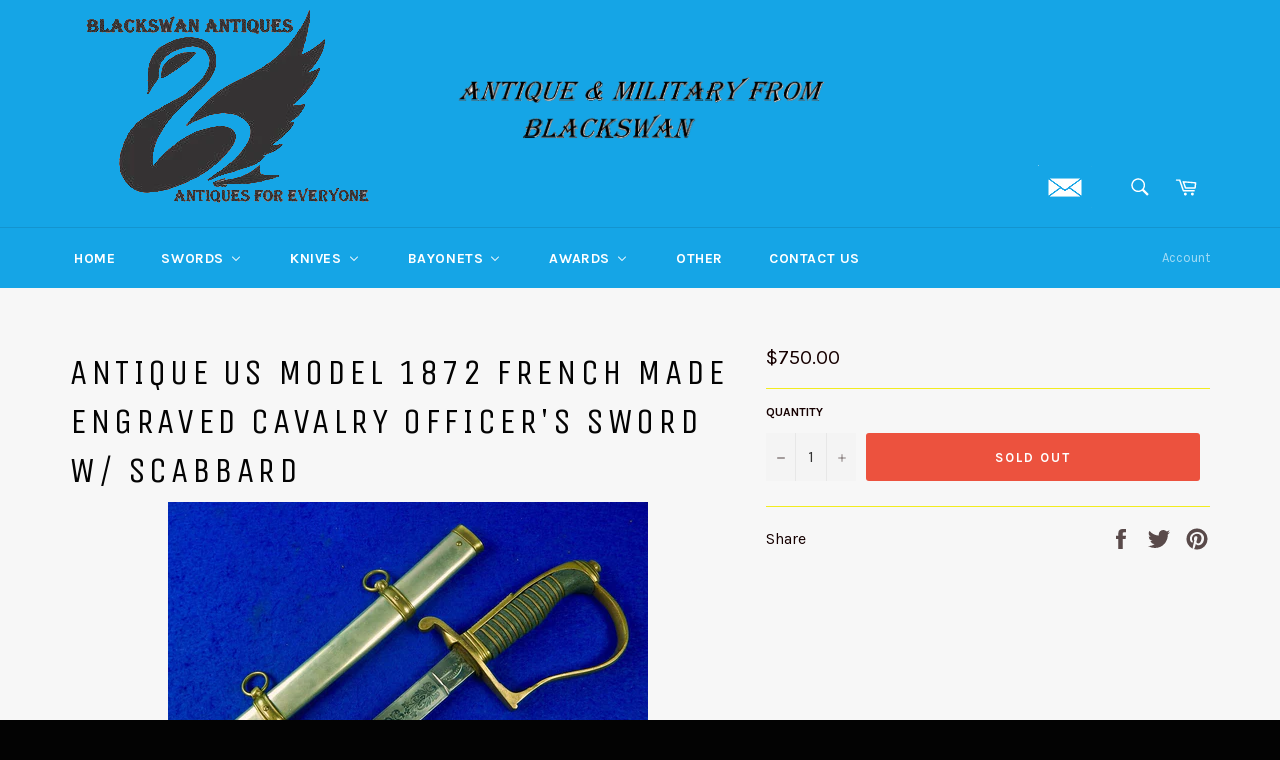

--- FILE ---
content_type: text/html; charset=utf-8
request_url: https://www.blackswanantique.com/products/antique-us-model-1872-french-made-engraved-cavalry-officers-sword-w-scabbard
body_size: 20150
content:
<!doctype html>
<!--[if IE 9]> <html class="ie9 no-js" lang="en"> <![endif]-->
<!--[if (gt IE 9)|!(IE)]><!--> <html class="no-js" lang="en"> <!--<![endif]-->
<head>

  <meta charset="utf-8">
  <meta http-equiv="X-UA-Compatible" content="IE=edge,chrome=1">
  <meta name="viewport" content="width=device-width,initial-scale=1">
  <meta name="theme-color" content="#15a5e6">

  

  <link rel="canonical" href="https://www.blackswanantique.com/products/antique-us-model-1872-french-made-engraved-cavalry-officers-sword-w-scabbard">
  <title>
  Antique US Model 1872 French Made Engraved Cavalry Officer&#39;s Sword w/  &ndash; ANTIQUE &amp; MILITARY FROM BLACKSWAN
  </title>

  
    <meta name="description" content="Original Antique US Model 1872 French Made Engraved Cavalry Officer&#39;s Sword with Scabbard      37 1/2&quot; total length   The blade is 32&quot;">
  

  <!-- /snippets/social-meta-tags.liquid -->




<meta property="og:site_name" content="ANTIQUE &amp; MILITARY FROM BLACKSWAN">
<meta property="og:url" content="https://www.blackswanantique.com/products/antique-us-model-1872-french-made-engraved-cavalry-officers-sword-w-scabbard">
<meta property="og:title" content="Antique US Model 1872 French Made Engraved Cavalry Officer's Sword w/ Scabbard">
<meta property="og:type" content="product">
<meta property="og:description" content="Original Antique US Model 1872 French Made Engraved Cavalry Officer&#39;s Sword with Scabbard      37 1/2&quot; total length   The blade is 32&quot;">

  <meta property="og:price:amount" content="750.00">
  <meta property="og:price:currency" content="USD">

<meta property="og:image" content="http://www.blackswanantique.com/cdn/shop/products/US_Model_1872_French_Made_Engraved_Cavalry_Officer_s_Sword_1_1200x1200.jpg?v=1607005582"><meta property="og:image" content="http://www.blackswanantique.com/cdn/shop/products/US_Model_1872_French_Made_Engraved_Cavalry_Officer_s_Sword_2_1200x1200.jpg?v=1607005534"><meta property="og:image" content="http://www.blackswanantique.com/cdn/shop/products/US_Model_1872_French_Made_Engraved_Cavalry_Officer_s_Sword_3_1200x1200.jpg?v=1607005534">
<meta property="og:image:secure_url" content="https://www.blackswanantique.com/cdn/shop/products/US_Model_1872_French_Made_Engraved_Cavalry_Officer_s_Sword_1_1200x1200.jpg?v=1607005582"><meta property="og:image:secure_url" content="https://www.blackswanantique.com/cdn/shop/products/US_Model_1872_French_Made_Engraved_Cavalry_Officer_s_Sword_2_1200x1200.jpg?v=1607005534"><meta property="og:image:secure_url" content="https://www.blackswanantique.com/cdn/shop/products/US_Model_1872_French_Made_Engraved_Cavalry_Officer_s_Sword_3_1200x1200.jpg?v=1607005534">


<meta name="twitter:card" content="summary_large_image">
<meta name="twitter:title" content="Antique US Model 1872 French Made Engraved Cavalry Officer's Sword w/ Scabbard">
<meta name="twitter:description" content="Original Antique US Model 1872 French Made Engraved Cavalry Officer&#39;s Sword with Scabbard      37 1/2&quot; total length   The blade is 32&quot;">


  <script>
    document.documentElement.className = document.documentElement.className.replace('no-js', 'js');
  </script>

  <link href="//www.blackswanantique.com/cdn/shop/t/2/assets/theme.scss.css?v=139868417546791102421674233433" rel="stylesheet" type="text/css" media="all" />
  
  
  
  <link href="//fonts.googleapis.com/css?family=Karla:400,700" rel="stylesheet" type="text/css" media="all" />


  
    
    
    <link href="//fonts.googleapis.com/css?family=Unica+One:400,700" rel="stylesheet" type="text/css" media="all" />
  



  <script>
    window.theme = window.theme || {};

    theme.strings = {
      stockAvailable: "1 available",
      addToCart: "Add to Cart",
      soldOut: "Sold Out",
      unavailable: "Unavailable",
      noStockAvailable: "The item could not be added to your cart because there are not enough in stock.",
      willNotShipUntil: "Will not ship until [date]",
      willBeInStockAfter: "Will be in stock after [date]",
      totalCartDiscount: "You're saving [savings]",
      addressError: "Error looking up that address",
      addressNoResults: "No results for that address",
      addressQueryLimit: "You have exceeded the Google API usage limit. Consider upgrading to a \u003ca href=\"https:\/\/developers.google.com\/maps\/premium\/usage-limits\"\u003ePremium Plan\u003c\/a\u003e.",
      authError: "There was a problem authenticating your Google Maps API Key."
    };
  </script>

  <!--[if (gt IE 9)|!(IE)]><!--><script src="//www.blackswanantique.com/cdn/shop/t/2/assets/lazysizes.min.js?v=56045284683979784691524404735" async="async"></script><!--<![endif]-->
  <!--[if lte IE 9]><script src="//www.blackswanantique.com/cdn/shop/t/2/assets/lazysizes.min.js?v=56045284683979784691524404735"></script><![endif]-->

  

  <!--[if (gt IE 9)|!(IE)]><!--><script src="//www.blackswanantique.com/cdn/shop/t/2/assets/vendor.js?v=39418018684300761971524404735" defer="defer"></script><!--<![endif]-->
  <!--[if lt IE 9]><script src="//www.blackswanantique.com/cdn/shop/t/2/assets/vendor.js?v=39418018684300761971524404735"></script><![endif]-->

  
    <script>
      window.theme = window.theme || {};
      theme.moneyFormat = "${{amount}}";
    </script>
  

  <!--[if (gt IE 9)|!(IE)]><!--><script src="//www.blackswanantique.com/cdn/shop/t/2/assets/theme.js?v=181589249874741941491560871457" defer="defer"></script><!--<![endif]-->
  <!--[if lte IE 9]><script src="//www.blackswanantique.com/cdn/shop/t/2/assets/theme.js?v=181589249874741941491560871457"></script><![endif]-->

  
  
  <script>window.performance && window.performance.mark && window.performance.mark('shopify.content_for_header.start');</script><meta name="google-site-verification" content="pP8wod5fP3bC9FvWeTIBP3J34pdu4HaJEvNOp_lz7pE">
<meta id="shopify-digital-wallet" name="shopify-digital-wallet" content="/15977419/digital_wallets/dialog">
<link rel="alternate" type="application/json+oembed" href="https://www.blackswanantique.com/products/antique-us-model-1872-french-made-engraved-cavalry-officers-sword-w-scabbard.oembed">
<script async="async" src="/checkouts/internal/preloads.js?locale=en-US"></script>
<script id="shopify-features" type="application/json">{"accessToken":"32462eea3d99710ac620acea3ef5952c","betas":["rich-media-storefront-analytics"],"domain":"www.blackswanantique.com","predictiveSearch":true,"shopId":15977419,"locale":"en"}</script>
<script>var Shopify = Shopify || {};
Shopify.shop = "antique-military-from-balckswan.myshopify.com";
Shopify.locale = "en";
Shopify.currency = {"active":"USD","rate":"1.0"};
Shopify.country = "US";
Shopify.theme = {"name":"Venture","id":12280234076,"schema_name":"Venture","schema_version":"4.2.0","theme_store_id":775,"role":"main"};
Shopify.theme.handle = "null";
Shopify.theme.style = {"id":null,"handle":null};
Shopify.cdnHost = "www.blackswanantique.com/cdn";
Shopify.routes = Shopify.routes || {};
Shopify.routes.root = "/";</script>
<script type="module">!function(o){(o.Shopify=o.Shopify||{}).modules=!0}(window);</script>
<script>!function(o){function n(){var o=[];function n(){o.push(Array.prototype.slice.apply(arguments))}return n.q=o,n}var t=o.Shopify=o.Shopify||{};t.loadFeatures=n(),t.autoloadFeatures=n()}(window);</script>
<script id="shop-js-analytics" type="application/json">{"pageType":"product"}</script>
<script defer="defer" async type="module" src="//www.blackswanantique.com/cdn/shopifycloud/shop-js/modules/v2/client.init-shop-cart-sync_BN7fPSNr.en.esm.js"></script>
<script defer="defer" async type="module" src="//www.blackswanantique.com/cdn/shopifycloud/shop-js/modules/v2/chunk.common_Cbph3Kss.esm.js"></script>
<script defer="defer" async type="module" src="//www.blackswanantique.com/cdn/shopifycloud/shop-js/modules/v2/chunk.modal_DKumMAJ1.esm.js"></script>
<script type="module">
  await import("//www.blackswanantique.com/cdn/shopifycloud/shop-js/modules/v2/client.init-shop-cart-sync_BN7fPSNr.en.esm.js");
await import("//www.blackswanantique.com/cdn/shopifycloud/shop-js/modules/v2/chunk.common_Cbph3Kss.esm.js");
await import("//www.blackswanantique.com/cdn/shopifycloud/shop-js/modules/v2/chunk.modal_DKumMAJ1.esm.js");

  window.Shopify.SignInWithShop?.initShopCartSync?.({"fedCMEnabled":true,"windoidEnabled":true});

</script>
<script id="__st">var __st={"a":15977419,"offset":-18000,"reqid":"489b7581-b5a4-4781-b640-5d306b5be8ed-1769742091","pageurl":"www.blackswanantique.com\/products\/antique-us-model-1872-french-made-engraved-cavalry-officers-sword-w-scabbard","u":"1467f1ff0d0b","p":"product","rtyp":"product","rid":6156257493143};</script>
<script>window.ShopifyPaypalV4VisibilityTracking = true;</script>
<script id="captcha-bootstrap">!function(){'use strict';const t='contact',e='account',n='new_comment',o=[[t,t],['blogs',n],['comments',n],[t,'customer']],c=[[e,'customer_login'],[e,'guest_login'],[e,'recover_customer_password'],[e,'create_customer']],r=t=>t.map((([t,e])=>`form[action*='/${t}']:not([data-nocaptcha='true']) input[name='form_type'][value='${e}']`)).join(','),a=t=>()=>t?[...document.querySelectorAll(t)].map((t=>t.form)):[];function s(){const t=[...o],e=r(t);return a(e)}const i='password',u='form_key',d=['recaptcha-v3-token','g-recaptcha-response','h-captcha-response',i],f=()=>{try{return window.sessionStorage}catch{return}},m='__shopify_v',_=t=>t.elements[u];function p(t,e,n=!1){try{const o=window.sessionStorage,c=JSON.parse(o.getItem(e)),{data:r}=function(t){const{data:e,action:n}=t;return t[m]||n?{data:e,action:n}:{data:t,action:n}}(c);for(const[e,n]of Object.entries(r))t.elements[e]&&(t.elements[e].value=n);n&&o.removeItem(e)}catch(o){console.error('form repopulation failed',{error:o})}}const l='form_type',E='cptcha';function T(t){t.dataset[E]=!0}const w=window,h=w.document,L='Shopify',v='ce_forms',y='captcha';let A=!1;((t,e)=>{const n=(g='f06e6c50-85a8-45c8-87d0-21a2b65856fe',I='https://cdn.shopify.com/shopifycloud/storefront-forms-hcaptcha/ce_storefront_forms_captcha_hcaptcha.v1.5.2.iife.js',D={infoText:'Protected by hCaptcha',privacyText:'Privacy',termsText:'Terms'},(t,e,n)=>{const o=w[L][v],c=o.bindForm;if(c)return c(t,g,e,D).then(n);var r;o.q.push([[t,g,e,D],n]),r=I,A||(h.body.append(Object.assign(h.createElement('script'),{id:'captcha-provider',async:!0,src:r})),A=!0)});var g,I,D;w[L]=w[L]||{},w[L][v]=w[L][v]||{},w[L][v].q=[],w[L][y]=w[L][y]||{},w[L][y].protect=function(t,e){n(t,void 0,e),T(t)},Object.freeze(w[L][y]),function(t,e,n,w,h,L){const[v,y,A,g]=function(t,e,n){const i=e?o:[],u=t?c:[],d=[...i,...u],f=r(d),m=r(i),_=r(d.filter((([t,e])=>n.includes(e))));return[a(f),a(m),a(_),s()]}(w,h,L),I=t=>{const e=t.target;return e instanceof HTMLFormElement?e:e&&e.form},D=t=>v().includes(t);t.addEventListener('submit',(t=>{const e=I(t);if(!e)return;const n=D(e)&&!e.dataset.hcaptchaBound&&!e.dataset.recaptchaBound,o=_(e),c=g().includes(e)&&(!o||!o.value);(n||c)&&t.preventDefault(),c&&!n&&(function(t){try{if(!f())return;!function(t){const e=f();if(!e)return;const n=_(t);if(!n)return;const o=n.value;o&&e.removeItem(o)}(t);const e=Array.from(Array(32),(()=>Math.random().toString(36)[2])).join('');!function(t,e){_(t)||t.append(Object.assign(document.createElement('input'),{type:'hidden',name:u})),t.elements[u].value=e}(t,e),function(t,e){const n=f();if(!n)return;const o=[...t.querySelectorAll(`input[type='${i}']`)].map((({name:t})=>t)),c=[...d,...o],r={};for(const[a,s]of new FormData(t).entries())c.includes(a)||(r[a]=s);n.setItem(e,JSON.stringify({[m]:1,action:t.action,data:r}))}(t,e)}catch(e){console.error('failed to persist form',e)}}(e),e.submit())}));const S=(t,e)=>{t&&!t.dataset[E]&&(n(t,e.some((e=>e===t))),T(t))};for(const o of['focusin','change'])t.addEventListener(o,(t=>{const e=I(t);D(e)&&S(e,y())}));const B=e.get('form_key'),M=e.get(l),P=B&&M;t.addEventListener('DOMContentLoaded',(()=>{const t=y();if(P)for(const e of t)e.elements[l].value===M&&p(e,B);[...new Set([...A(),...v().filter((t=>'true'===t.dataset.shopifyCaptcha))])].forEach((e=>S(e,t)))}))}(h,new URLSearchParams(w.location.search),n,t,e,['guest_login'])})(!0,!0)}();</script>
<script integrity="sha256-4kQ18oKyAcykRKYeNunJcIwy7WH5gtpwJnB7kiuLZ1E=" data-source-attribution="shopify.loadfeatures" defer="defer" src="//www.blackswanantique.com/cdn/shopifycloud/storefront/assets/storefront/load_feature-a0a9edcb.js" crossorigin="anonymous"></script>
<script data-source-attribution="shopify.dynamic_checkout.dynamic.init">var Shopify=Shopify||{};Shopify.PaymentButton=Shopify.PaymentButton||{isStorefrontPortableWallets:!0,init:function(){window.Shopify.PaymentButton.init=function(){};var t=document.createElement("script");t.src="https://www.blackswanantique.com/cdn/shopifycloud/portable-wallets/latest/portable-wallets.en.js",t.type="module",document.head.appendChild(t)}};
</script>
<script data-source-attribution="shopify.dynamic_checkout.buyer_consent">
  function portableWalletsHideBuyerConsent(e){var t=document.getElementById("shopify-buyer-consent"),n=document.getElementById("shopify-subscription-policy-button");t&&n&&(t.classList.add("hidden"),t.setAttribute("aria-hidden","true"),n.removeEventListener("click",e))}function portableWalletsShowBuyerConsent(e){var t=document.getElementById("shopify-buyer-consent"),n=document.getElementById("shopify-subscription-policy-button");t&&n&&(t.classList.remove("hidden"),t.removeAttribute("aria-hidden"),n.addEventListener("click",e))}window.Shopify?.PaymentButton&&(window.Shopify.PaymentButton.hideBuyerConsent=portableWalletsHideBuyerConsent,window.Shopify.PaymentButton.showBuyerConsent=portableWalletsShowBuyerConsent);
</script>
<script data-source-attribution="shopify.dynamic_checkout.cart.bootstrap">document.addEventListener("DOMContentLoaded",(function(){function t(){return document.querySelector("shopify-accelerated-checkout-cart, shopify-accelerated-checkout")}if(t())Shopify.PaymentButton.init();else{new MutationObserver((function(e,n){t()&&(Shopify.PaymentButton.init(),n.disconnect())})).observe(document.body,{childList:!0,subtree:!0})}}));
</script>

<script>window.performance && window.performance.mark && window.performance.mark('shopify.content_for_header.end');</script>
<!-- BEGIN app block: shopify://apps/buddha-mega-menu-navigation/blocks/megamenu/dbb4ce56-bf86-4830-9b3d-16efbef51c6f -->
<script>
        var productImageAndPrice = [],
            collectionImages = [],
            articleImages = [],
            mmLivIcons = false,
            mmFlipClock = false,
            mmFixesUseJquery = false,
            mmNumMMI = 7,
            mmSchemaTranslation = {},
            mmMenuStrings =  [] ,
            mmShopLocale = "en",
            mmShopLocaleCollectionsRoute = "/collections",
            mmSchemaDesignJSON = [{"action":"menu-select","value":"main-menu"},{"action":"design","setting":"vertical_font_size","value":"13px"},{"action":"design","setting":"vertical_link_hover_color","value":"#0da19a"},{"action":"design","setting":"vertical_link_color","value":"#ffffff"},{"action":"design","setting":"vertical_text_color","value":"#ffffff"},{"action":"design","setting":"text_color","value":"#222222"},{"action":"design","setting":"font_size","value":"13px"},{"action":"design","setting":"button_text_color","value":"#ffffff"},{"action":"design","setting":"button_text_hover_color","value":"#ffffff"},{"action":"design","setting":"background_color","value":"#ffffff"},{"action":"design","setting":"background_hover_color","value":"#f9f9f9"},{"action":"design","setting":"link_color","value":"#4e4e4e"},{"action":"design","setting":"button_background_color","value":"#0da19a"},{"action":"design","setting":"link_hover_color","value":"#0da19a"},{"action":"design","setting":"button_background_hover_color","value":"#0d8781"},{"action":"design","setting":"tree_sub_direction","value":"set_tree_auto"},{"action":"design","setting":"font_family","value":"Default"}],
            mmDomChangeSkipUl = "",
            buddhaMegaMenuShop = "antique-military-from-balckswan.myshopify.com",
            mmWireframeCompression = "0",
            mmExtensionAssetUrl = "https://cdn.shopify.com/extensions/019abe06-4a3f-7763-88da-170e1b54169b/mega-menu-151/assets/";var bestSellersHTML = '';var newestProductsHTML = '';/* get link lists api */
        var linkLists={"main-menu" : {"title":"Main menu", "items":["/","/collections/all","/pages/contact-us","/policies/refund-policy",]},"footer" : {"title":"Footer menu", "items":["https://www.blackswanantique.com/collections/sold-archive","/policies/refund-policy","/policies/privacy-policy","/policies/terms-of-service",]},"customer-account-main-menu" : {"title":"Customer account main menu", "items":["/","https://shopify.com/15977419/account/orders?locale=en&amp;region_country=US",]},};/*ENDPARSE*/

        

        /* set product prices *//* get the collection images *//* get the article images *//* customer fixes */
        var mmThemeFixesAfter = function(){ if (tempMenuObject.u.querySelector(".site-nav--active.buddha-menu-item") == null) { mmForEach(tempMenuObject.u, ".buddha-menu-item", function(el){ el.classList.add("site-nav--active"); }); } mmAddStyle(" .horizontal-mega-menu { white-space: normal; } ", "themeScript"); }; 
        

        var mmWireframe = {"html" : "<li class=\"buddha-menu-item\" itemId=\"1Fl3Q\"  ><a data-href=\"/\" href=\"/\" aria-label=\"Home\" data-no-instant=\"\" onclick=\"mmGoToPage(this, event); return false;\"  ><i class=\"mm-icon static fa fa-none\" aria-hidden=\"true\"></i><span class=\"mm-title\">Home</span></a></li><li class=\"buddha-menu-item\" itemId=\"6g9eT\"  ><a data-href=\"/\" href=\"/\" aria-label=\"Swords\" data-no-instant=\"\" onclick=\"mmGoToPage(this, event); return false;\"  ><i class=\"mm-icon static fa fa-none\" aria-hidden=\"true\"></i><span class=\"mm-title\">Swords</span><i class=\"mm-arrow mm-angle-down\" aria-hidden=\"true\"></i><span class=\"toggle-menu-btn\" style=\"display:none;\" title=\"Toggle menu\" onclick=\"return toggleSubmenu(this)\"><span class=\"mm-arrow-icon\"><span class=\"bar-one\"></span><span class=\"bar-two\"></span></span></span></a><ul class=\"mm-submenu tree  small mm-last-level\"><li data-href=\"/collections/us-swords\" href=\"/collections/us-swords\" aria-label=\"US Swords\" data-no-instant=\"\" onclick=\"mmGoToPage(this, event); return false;\"  ><a data-href=\"/collections/us-swords\" href=\"/collections/us-swords\" aria-label=\"US Swords\" data-no-instant=\"\" onclick=\"mmGoToPage(this, event); return false;\"  ><span class=\"mm-title\">US Swords</span></a></li><li data-href=\"/collections/germany-swords\" href=\"/collections/germany-swords\" aria-label=\"German/Germany  Swords\" data-no-instant=\"\" onclick=\"mmGoToPage(this, event); return false;\"  ><a data-href=\"/collections/germany-swords\" href=\"/collections/germany-swords\" aria-label=\"German/Germany  Swords\" data-no-instant=\"\" onclick=\"mmGoToPage(this, event); return false;\"  ><span class=\"mm-title\">German/Germany  Swords</span></a></li><li data-href=\"/collections/russian-swords\" href=\"/collections/russian-swords\" aria-label=\"Russian Swords\" data-no-instant=\"\" onclick=\"mmGoToPage(this, event); return false;\"  ><a data-href=\"/collections/russian-swords\" href=\"/collections/russian-swords\" aria-label=\"Russian Swords\" data-no-instant=\"\" onclick=\"mmGoToPage(this, event); return false;\"  ><span class=\"mm-title\">Russian Swords</span></a></li><li data-href=\"/collections/japanese-swords\" href=\"/collections/japanese-swords\" aria-label=\"Japanese/Japan Swords\" data-no-instant=\"\" onclick=\"mmGoToPage(this, event); return false;\"  ><a data-href=\"/collections/japanese-swords\" href=\"/collections/japanese-swords\" aria-label=\"Japanese/Japan Swords\" data-no-instant=\"\" onclick=\"mmGoToPage(this, event); return false;\"  ><span class=\"mm-title\">Japanese/Japan Swords</span></a></li><li data-href=\"/collections/british-english-swords\" href=\"/collections/british-english-swords\" aria-label=\"British/English Swords\" data-no-instant=\"\" onclick=\"mmGoToPage(this, event); return false;\"  ><a data-href=\"/collections/british-english-swords\" href=\"/collections/british-english-swords\" aria-label=\"British/English Swords\" data-no-instant=\"\" onclick=\"mmGoToPage(this, event); return false;\"  ><span class=\"mm-title\">British/English Swords</span></a></li><li data-href=\"/collections/french-france-swords\" href=\"/collections/french-france-swords\" aria-label=\"French/France Swords\" data-no-instant=\"\" onclick=\"mmGoToPage(this, event); return false;\"  ><a data-href=\"/collections/french-france-swords\" href=\"/collections/french-france-swords\" aria-label=\"French/France Swords\" data-no-instant=\"\" onclick=\"mmGoToPage(this, event); return false;\"  ><span class=\"mm-title\">French/France Swords</span></a></li><li data-href=\"/collections/spain-spanish-swords\" href=\"/collections/spain-spanish-swords\" aria-label=\"Spanish/Spain Swords\" data-no-instant=\"\" onclick=\"mmGoToPage(this, event); return false;\"  ><a data-href=\"/collections/spain-spanish-swords\" href=\"/collections/spain-spanish-swords\" aria-label=\"Spanish/Spain Swords\" data-no-instant=\"\" onclick=\"mmGoToPage(this, event); return false;\"  ><span class=\"mm-title\">Spanish/Spain Swords</span></a></li><li data-href=\"/collections/other-swords\" href=\"/collections/other-swords\" aria-label=\"Other Swords\" data-no-instant=\"\" onclick=\"mmGoToPage(this, event); return false;\"  ><a data-href=\"/collections/other-swords\" href=\"/collections/other-swords\" aria-label=\"Other Swords\" data-no-instant=\"\" onclick=\"mmGoToPage(this, event); return false;\"  ><span class=\"mm-title\">Other Swords</span></a></li></ul></li><li class=\"buddha-menu-item\" itemId=\"wjBLN\"  ><a data-href=\"/\" href=\"/\" aria-label=\"Knives\" data-no-instant=\"\" onclick=\"mmGoToPage(this, event); return false;\"  ><i class=\"mm-icon static fa fa-none\" aria-hidden=\"true\"></i><span class=\"mm-title\">Knives</span><i class=\"mm-arrow mm-angle-down\" aria-hidden=\"true\"></i><span class=\"toggle-menu-btn\" style=\"display:none;\" title=\"Toggle menu\" onclick=\"return toggleSubmenu(this)\"><span class=\"mm-arrow-icon\"><span class=\"bar-one\"></span><span class=\"bar-two\"></span></span></span></a><ul class=\"mm-submenu tree  small mm-last-level\"><li data-href=\"/collections/us-knives\" href=\"/collections/us-knives\" aria-label=\"US Knives\" data-no-instant=\"\" onclick=\"mmGoToPage(this, event); return false;\"  ><a data-href=\"/collections/us-knives\" href=\"/collections/us-knives\" aria-label=\"US Knives\" data-no-instant=\"\" onclick=\"mmGoToPage(this, event); return false;\"  ><span class=\"mm-title\">US Knives</span></a></li><li data-href=\"/collections/germany-knives\" href=\"/collections/germany-knives\" aria-label=\"German/Germany Knives\" data-no-instant=\"\" onclick=\"mmGoToPage(this, event); return false;\"  ><a data-href=\"/collections/germany-knives\" href=\"/collections/germany-knives\" aria-label=\"German/Germany Knives\" data-no-instant=\"\" onclick=\"mmGoToPage(this, event); return false;\"  ><span class=\"mm-title\">German/Germany Knives</span></a></li><li data-href=\"/collections/russian-knives\" href=\"/collections/russian-knives\" aria-label=\"Russian Knives\" data-no-instant=\"\" onclick=\"mmGoToPage(this, event); return false;\"  ><a data-href=\"/collections/russian-knives\" href=\"/collections/russian-knives\" aria-label=\"Russian Knives\" data-no-instant=\"\" onclick=\"mmGoToPage(this, event); return false;\"  ><span class=\"mm-title\">Russian Knives</span></a></li><li data-href=\"/collections/japanese-knives\" href=\"/collections/japanese-knives\" aria-label=\"Japanese/Japan Knives\" data-no-instant=\"\" onclick=\"mmGoToPage(this, event); return false;\"  ><a data-href=\"/collections/japanese-knives\" href=\"/collections/japanese-knives\" aria-label=\"Japanese/Japan Knives\" data-no-instant=\"\" onclick=\"mmGoToPage(this, event); return false;\"  ><span class=\"mm-title\">Japanese/Japan Knives</span></a></li><li data-href=\"/collections/british-english-knives\" href=\"/collections/british-english-knives\" aria-label=\"British/English Knives\" data-no-instant=\"\" onclick=\"mmGoToPage(this, event); return false;\"  ><a data-href=\"/collections/british-english-knives\" href=\"/collections/british-english-knives\" aria-label=\"British/English Knives\" data-no-instant=\"\" onclick=\"mmGoToPage(this, event); return false;\"  ><span class=\"mm-title\">British/English Knives</span></a></li><li data-href=\"/collections/french-france-knives\" href=\"/collections/french-france-knives\" aria-label=\"French/France Knives\" data-no-instant=\"\" onclick=\"mmGoToPage(this, event); return false;\"  ><a data-href=\"/collections/french-france-knives\" href=\"/collections/french-france-knives\" aria-label=\"French/France Knives\" data-no-instant=\"\" onclick=\"mmGoToPage(this, event); return false;\"  ><span class=\"mm-title\">French/France Knives</span></a></li><li data-href=\"/collections/spain-spanish-knives\" href=\"/collections/spain-spanish-knives\" aria-label=\"Spanish/Spain Knives\" data-no-instant=\"\" onclick=\"mmGoToPage(this, event); return false;\"  ><a data-href=\"/collections/spain-spanish-knives\" href=\"/collections/spain-spanish-knives\" aria-label=\"Spanish/Spain Knives\" data-no-instant=\"\" onclick=\"mmGoToPage(this, event); return false;\"  ><span class=\"mm-title\">Spanish/Spain Knives</span></a></li><li data-href=\"/collections/other-knives\" href=\"/collections/other-knives\" aria-label=\"Other Knives\" data-no-instant=\"\" onclick=\"mmGoToPage(this, event); return false;\"  ><a data-href=\"/collections/other-knives\" href=\"/collections/other-knives\" aria-label=\"Other Knives\" data-no-instant=\"\" onclick=\"mmGoToPage(this, event); return false;\"  ><span class=\"mm-title\">Other Knives</span></a></li></ul></li><li class=\"buddha-menu-item\" itemId=\"7tIP0\"  ><a data-href=\"/\" href=\"/\" aria-label=\"Bayonets\" data-no-instant=\"\" onclick=\"mmGoToPage(this, event); return false;\"  ><i class=\"mm-icon static fa fa-none\" aria-hidden=\"true\"></i><span class=\"mm-title\">Bayonets</span><i class=\"mm-arrow mm-angle-down\" aria-hidden=\"true\"></i><span class=\"toggle-menu-btn\" style=\"display:none;\" title=\"Toggle menu\" onclick=\"return toggleSubmenu(this)\"><span class=\"mm-arrow-icon\"><span class=\"bar-one\"></span><span class=\"bar-two\"></span></span></span></a><ul class=\"mm-submenu tree  small mm-last-level\"><li data-href=\"/collections/us-bayonets\" href=\"/collections/us-bayonets\" aria-label=\"US Bayonets\" data-no-instant=\"\" onclick=\"mmGoToPage(this, event); return false;\"  ><a data-href=\"/collections/us-bayonets\" href=\"/collections/us-bayonets\" aria-label=\"US Bayonets\" data-no-instant=\"\" onclick=\"mmGoToPage(this, event); return false;\"  ><span class=\"mm-title\">US Bayonets</span></a></li><li data-href=\"/collections/germany-bayonets\" href=\"/collections/germany-bayonets\" aria-label=\"German/Germany Bayonets\" data-no-instant=\"\" onclick=\"mmGoToPage(this, event); return false;\"  ><a data-href=\"/collections/germany-bayonets\" href=\"/collections/germany-bayonets\" aria-label=\"German/Germany Bayonets\" data-no-instant=\"\" onclick=\"mmGoToPage(this, event); return false;\"  ><span class=\"mm-title\">German/Germany Bayonets</span></a></li><li data-href=\"/collections/russian-bayonets\" href=\"/collections/russian-bayonets\" aria-label=\"Russian Bayonets\" data-no-instant=\"\" onclick=\"mmGoToPage(this, event); return false;\"  ><a data-href=\"/collections/russian-bayonets\" href=\"/collections/russian-bayonets\" aria-label=\"Russian Bayonets\" data-no-instant=\"\" onclick=\"mmGoToPage(this, event); return false;\"  ><span class=\"mm-title\">Russian Bayonets</span></a></li><li data-href=\"/collections/japanese-bayonets\" href=\"/collections/japanese-bayonets\" aria-label=\"Japanese/Japan Bayonets\" data-no-instant=\"\" onclick=\"mmGoToPage(this, event); return false;\"  ><a data-href=\"/collections/japanese-bayonets\" href=\"/collections/japanese-bayonets\" aria-label=\"Japanese/Japan Bayonets\" data-no-instant=\"\" onclick=\"mmGoToPage(this, event); return false;\"  ><span class=\"mm-title\">Japanese/Japan Bayonets</span></a></li><li data-href=\"/collections/british-english-bayonets\" href=\"/collections/british-english-bayonets\" aria-label=\"British/English Bayonets\" data-no-instant=\"\" onclick=\"mmGoToPage(this, event); return false;\"  ><a data-href=\"/collections/british-english-bayonets\" href=\"/collections/british-english-bayonets\" aria-label=\"British/English Bayonets\" data-no-instant=\"\" onclick=\"mmGoToPage(this, event); return false;\"  ><span class=\"mm-title\">British/English Bayonets</span></a></li><li data-href=\"/collections/french-france-bayonets\" href=\"/collections/french-france-bayonets\" aria-label=\"French/France Bayonets\" data-no-instant=\"\" onclick=\"mmGoToPage(this, event); return false;\"  ><a data-href=\"/collections/french-france-bayonets\" href=\"/collections/french-france-bayonets\" aria-label=\"French/France Bayonets\" data-no-instant=\"\" onclick=\"mmGoToPage(this, event); return false;\"  ><span class=\"mm-title\">French/France Bayonets</span></a></li><li data-href=\"/collections/spain-spanish-bayonets\" href=\"/collections/spain-spanish-bayonets\" aria-label=\"Spanish/Spain Bayonets\" data-no-instant=\"\" onclick=\"mmGoToPage(this, event); return false;\"  ><a data-href=\"/collections/spain-spanish-bayonets\" href=\"/collections/spain-spanish-bayonets\" aria-label=\"Spanish/Spain Bayonets\" data-no-instant=\"\" onclick=\"mmGoToPage(this, event); return false;\"  ><span class=\"mm-title\">Spanish/Spain Bayonets</span></a></li><li data-href=\"/collections/other-bayonets\" href=\"/collections/other-bayonets\" aria-label=\"Other Bayonets\" data-no-instant=\"\" onclick=\"mmGoToPage(this, event); return false;\"  ><a data-href=\"/collections/other-bayonets\" href=\"/collections/other-bayonets\" aria-label=\"Other Bayonets\" data-no-instant=\"\" onclick=\"mmGoToPage(this, event); return false;\"  ><span class=\"mm-title\">Other Bayonets</span></a></li></ul></li><li class=\"buddha-menu-item\" itemId=\"Zya0a\"  ><a data-href=\"/\" href=\"/\" aria-label=\"Awards\" data-no-instant=\"\" onclick=\"mmGoToPage(this, event); return false;\"  ><i class=\"mm-icon static fa fa-none\" aria-hidden=\"true\"></i><span class=\"mm-title\">Awards</span><i class=\"mm-arrow mm-angle-down\" aria-hidden=\"true\"></i><span class=\"toggle-menu-btn\" style=\"display:none;\" title=\"Toggle menu\" onclick=\"return toggleSubmenu(this)\"><span class=\"mm-arrow-icon\"><span class=\"bar-one\"></span><span class=\"bar-two\"></span></span></span></a><ul class=\"mm-submenu tree  small mm-last-level\"><li data-href=\"/collections/us-awards\" href=\"/collections/us-awards\" aria-label=\"US Awards\" data-no-instant=\"\" onclick=\"mmGoToPage(this, event); return false;\"  ><a data-href=\"/collections/us-awards\" href=\"/collections/us-awards\" aria-label=\"US Awards\" data-no-instant=\"\" onclick=\"mmGoToPage(this, event); return false;\"  ><span class=\"mm-title\">US Awards</span></a></li><li data-href=\"/collections/german-awards\" href=\"/collections/german-awards\" aria-label=\"German/Germany Awards\" data-no-instant=\"\" onclick=\"mmGoToPage(this, event); return false;\"  ><a data-href=\"/collections/german-awards\" href=\"/collections/german-awards\" aria-label=\"German/Germany Awards\" data-no-instant=\"\" onclick=\"mmGoToPage(this, event); return false;\"  ><span class=\"mm-title\">German/Germany Awards</span></a></li><li data-href=\"/collections/russian-awards\" href=\"/collections/russian-awards\" aria-label=\"Russian Awards\" data-no-instant=\"\" onclick=\"mmGoToPage(this, event); return false;\"  ><a data-href=\"/collections/russian-awards\" href=\"/collections/russian-awards\" aria-label=\"Russian Awards\" data-no-instant=\"\" onclick=\"mmGoToPage(this, event); return false;\"  ><span class=\"mm-title\">Russian Awards</span></a></li><li data-href=\"/collections/japanese-awards\" href=\"/collections/japanese-awards\" aria-label=\"Japanese/Japan Awards\" data-no-instant=\"\" onclick=\"mmGoToPage(this, event); return false;\"  ><a data-href=\"/collections/japanese-awards\" href=\"/collections/japanese-awards\" aria-label=\"Japanese/Japan Awards\" data-no-instant=\"\" onclick=\"mmGoToPage(this, event); return false;\"  ><span class=\"mm-title\">Japanese/Japan Awards</span></a></li><li data-href=\"/collections/british-english-awards\" href=\"/collections/british-english-awards\" aria-label=\"British/English Awards\" data-no-instant=\"\" onclick=\"mmGoToPage(this, event); return false;\"  ><a data-href=\"/collections/british-english-awards\" href=\"/collections/british-english-awards\" aria-label=\"British/English Awards\" data-no-instant=\"\" onclick=\"mmGoToPage(this, event); return false;\"  ><span class=\"mm-title\">British/English Awards</span></a></li><li data-href=\"/collections/french-france-awards\" href=\"/collections/french-france-awards\" aria-label=\"French/France Awards\" data-no-instant=\"\" onclick=\"mmGoToPage(this, event); return false;\"  ><a data-href=\"/collections/french-france-awards\" href=\"/collections/french-france-awards\" aria-label=\"French/France Awards\" data-no-instant=\"\" onclick=\"mmGoToPage(this, event); return false;\"  ><span class=\"mm-title\">French/France Awards</span></a></li><li data-href=\"/collections/other-awards\" href=\"/collections/other-awards\" aria-label=\"Other Awards\" data-no-instant=\"\" onclick=\"mmGoToPage(this, event); return false;\"  ><a data-href=\"/collections/other-awards\" href=\"/collections/other-awards\" aria-label=\"Other Awards\" data-no-instant=\"\" onclick=\"mmGoToPage(this, event); return false;\"  ><span class=\"mm-title\">Other Awards</span></a></li></ul></li><li class=\"buddha-menu-item\" itemId=\"RHV2l\"  ><a data-href=\"/collections/other\" href=\"/collections/other\" aria-label=\"OTHER\" data-no-instant=\"\" onclick=\"mmGoToPage(this, event); return false;\"  ><i class=\"mm-icon static fa fa-none\" aria-hidden=\"true\"></i><span class=\"mm-title\">OTHER</span></a></li><li class=\"buddha-menu-item\" itemId=\"WVpWo\"  ><a data-href=\"/pages/contact-us-1\" href=\"/pages/contact-us-1\" aria-label=\"Contact Us\" data-no-instant=\"\" onclick=\"mmGoToPage(this, event); return false;\"  ><span class=\"mm-title\">Contact Us</span></a></li>" };

        function mmLoadJS(file, async = true) {
            let script = document.createElement("script");
            script.setAttribute("src", file);
            script.setAttribute("data-no-instant", "");
            script.setAttribute("type", "text/javascript");
            script.setAttribute("async", async);
            document.head.appendChild(script);
        }
        function mmLoadCSS(file) {  
            var style = document.createElement('link');
            style.href = file;
            style.type = 'text/css';
            style.rel = 'stylesheet';
            document.head.append(style); 
        }
              
        var mmDisableWhenResIsLowerThan = '';
        var mmLoadResources = (mmDisableWhenResIsLowerThan == '' || mmDisableWhenResIsLowerThan == 0 || (mmDisableWhenResIsLowerThan > 0 && window.innerWidth>=mmDisableWhenResIsLowerThan));
        if (mmLoadResources) {
            /* load resources via js injection */
            mmLoadJS("https://cdn.shopify.com/extensions/019abe06-4a3f-7763-88da-170e1b54169b/mega-menu-151/assets/buddha-megamenu.js");
            
            mmLoadCSS("https://cdn.shopify.com/extensions/019abe06-4a3f-7763-88da-170e1b54169b/mega-menu-151/assets/buddha-megamenu2.css");mmLoadCSS("https://cdn.shopify.com/extensions/019abe06-4a3f-7763-88da-170e1b54169b/mega-menu-151/assets/fontawesome.css");}
    </script><!-- HIDE ORIGINAL MENU --><style id="mmHideOriginalMenuStyle"> #SiteNav {visibility: hidden !important;} </style>
        <script>
            setTimeout(function(){
                var mmHideStyle  = document.querySelector("#mmHideOriginalMenuStyle");
                if (mmHideStyle) mmHideStyle.parentNode.removeChild(mmHideStyle);
            },10000);
        </script>
<!-- END app block --><link href="https://monorail-edge.shopifysvc.com" rel="dns-prefetch">
<script>(function(){if ("sendBeacon" in navigator && "performance" in window) {try {var session_token_from_headers = performance.getEntriesByType('navigation')[0].serverTiming.find(x => x.name == '_s').description;} catch {var session_token_from_headers = undefined;}var session_cookie_matches = document.cookie.match(/_shopify_s=([^;]*)/);var session_token_from_cookie = session_cookie_matches && session_cookie_matches.length === 2 ? session_cookie_matches[1] : "";var session_token = session_token_from_headers || session_token_from_cookie || "";function handle_abandonment_event(e) {var entries = performance.getEntries().filter(function(entry) {return /monorail-edge.shopifysvc.com/.test(entry.name);});if (!window.abandonment_tracked && entries.length === 0) {window.abandonment_tracked = true;var currentMs = Date.now();var navigation_start = performance.timing.navigationStart;var payload = {shop_id: 15977419,url: window.location.href,navigation_start,duration: currentMs - navigation_start,session_token,page_type: "product"};window.navigator.sendBeacon("https://monorail-edge.shopifysvc.com/v1/produce", JSON.stringify({schema_id: "online_store_buyer_site_abandonment/1.1",payload: payload,metadata: {event_created_at_ms: currentMs,event_sent_at_ms: currentMs}}));}}window.addEventListener('pagehide', handle_abandonment_event);}}());</script>
<script id="web-pixels-manager-setup">(function e(e,d,r,n,o){if(void 0===o&&(o={}),!Boolean(null===(a=null===(i=window.Shopify)||void 0===i?void 0:i.analytics)||void 0===a?void 0:a.replayQueue)){var i,a;window.Shopify=window.Shopify||{};var t=window.Shopify;t.analytics=t.analytics||{};var s=t.analytics;s.replayQueue=[],s.publish=function(e,d,r){return s.replayQueue.push([e,d,r]),!0};try{self.performance.mark("wpm:start")}catch(e){}var l=function(){var e={modern:/Edge?\/(1{2}[4-9]|1[2-9]\d|[2-9]\d{2}|\d{4,})\.\d+(\.\d+|)|Firefox\/(1{2}[4-9]|1[2-9]\d|[2-9]\d{2}|\d{4,})\.\d+(\.\d+|)|Chrom(ium|e)\/(9{2}|\d{3,})\.\d+(\.\d+|)|(Maci|X1{2}).+ Version\/(15\.\d+|(1[6-9]|[2-9]\d|\d{3,})\.\d+)([,.]\d+|)( \(\w+\)|)( Mobile\/\w+|) Safari\/|Chrome.+OPR\/(9{2}|\d{3,})\.\d+\.\d+|(CPU[ +]OS|iPhone[ +]OS|CPU[ +]iPhone|CPU IPhone OS|CPU iPad OS)[ +]+(15[._]\d+|(1[6-9]|[2-9]\d|\d{3,})[._]\d+)([._]\d+|)|Android:?[ /-](13[3-9]|1[4-9]\d|[2-9]\d{2}|\d{4,})(\.\d+|)(\.\d+|)|Android.+Firefox\/(13[5-9]|1[4-9]\d|[2-9]\d{2}|\d{4,})\.\d+(\.\d+|)|Android.+Chrom(ium|e)\/(13[3-9]|1[4-9]\d|[2-9]\d{2}|\d{4,})\.\d+(\.\d+|)|SamsungBrowser\/([2-9]\d|\d{3,})\.\d+/,legacy:/Edge?\/(1[6-9]|[2-9]\d|\d{3,})\.\d+(\.\d+|)|Firefox\/(5[4-9]|[6-9]\d|\d{3,})\.\d+(\.\d+|)|Chrom(ium|e)\/(5[1-9]|[6-9]\d|\d{3,})\.\d+(\.\d+|)([\d.]+$|.*Safari\/(?![\d.]+ Edge\/[\d.]+$))|(Maci|X1{2}).+ Version\/(10\.\d+|(1[1-9]|[2-9]\d|\d{3,})\.\d+)([,.]\d+|)( \(\w+\)|)( Mobile\/\w+|) Safari\/|Chrome.+OPR\/(3[89]|[4-9]\d|\d{3,})\.\d+\.\d+|(CPU[ +]OS|iPhone[ +]OS|CPU[ +]iPhone|CPU IPhone OS|CPU iPad OS)[ +]+(10[._]\d+|(1[1-9]|[2-9]\d|\d{3,})[._]\d+)([._]\d+|)|Android:?[ /-](13[3-9]|1[4-9]\d|[2-9]\d{2}|\d{4,})(\.\d+|)(\.\d+|)|Mobile Safari.+OPR\/([89]\d|\d{3,})\.\d+\.\d+|Android.+Firefox\/(13[5-9]|1[4-9]\d|[2-9]\d{2}|\d{4,})\.\d+(\.\d+|)|Android.+Chrom(ium|e)\/(13[3-9]|1[4-9]\d|[2-9]\d{2}|\d{4,})\.\d+(\.\d+|)|Android.+(UC? ?Browser|UCWEB|U3)[ /]?(15\.([5-9]|\d{2,})|(1[6-9]|[2-9]\d|\d{3,})\.\d+)\.\d+|SamsungBrowser\/(5\.\d+|([6-9]|\d{2,})\.\d+)|Android.+MQ{2}Browser\/(14(\.(9|\d{2,})|)|(1[5-9]|[2-9]\d|\d{3,})(\.\d+|))(\.\d+|)|K[Aa][Ii]OS\/(3\.\d+|([4-9]|\d{2,})\.\d+)(\.\d+|)/},d=e.modern,r=e.legacy,n=navigator.userAgent;return n.match(d)?"modern":n.match(r)?"legacy":"unknown"}(),u="modern"===l?"modern":"legacy",c=(null!=n?n:{modern:"",legacy:""})[u],f=function(e){return[e.baseUrl,"/wpm","/b",e.hashVersion,"modern"===e.buildTarget?"m":"l",".js"].join("")}({baseUrl:d,hashVersion:r,buildTarget:u}),m=function(e){var d=e.version,r=e.bundleTarget,n=e.surface,o=e.pageUrl,i=e.monorailEndpoint;return{emit:function(e){var a=e.status,t=e.errorMsg,s=(new Date).getTime(),l=JSON.stringify({metadata:{event_sent_at_ms:s},events:[{schema_id:"web_pixels_manager_load/3.1",payload:{version:d,bundle_target:r,page_url:o,status:a,surface:n,error_msg:t},metadata:{event_created_at_ms:s}}]});if(!i)return console&&console.warn&&console.warn("[Web Pixels Manager] No Monorail endpoint provided, skipping logging."),!1;try{return self.navigator.sendBeacon.bind(self.navigator)(i,l)}catch(e){}var u=new XMLHttpRequest;try{return u.open("POST",i,!0),u.setRequestHeader("Content-Type","text/plain"),u.send(l),!0}catch(e){return console&&console.warn&&console.warn("[Web Pixels Manager] Got an unhandled error while logging to Monorail."),!1}}}}({version:r,bundleTarget:l,surface:e.surface,pageUrl:self.location.href,monorailEndpoint:e.monorailEndpoint});try{o.browserTarget=l,function(e){var d=e.src,r=e.async,n=void 0===r||r,o=e.onload,i=e.onerror,a=e.sri,t=e.scriptDataAttributes,s=void 0===t?{}:t,l=document.createElement("script"),u=document.querySelector("head"),c=document.querySelector("body");if(l.async=n,l.src=d,a&&(l.integrity=a,l.crossOrigin="anonymous"),s)for(var f in s)if(Object.prototype.hasOwnProperty.call(s,f))try{l.dataset[f]=s[f]}catch(e){}if(o&&l.addEventListener("load",o),i&&l.addEventListener("error",i),u)u.appendChild(l);else{if(!c)throw new Error("Did not find a head or body element to append the script");c.appendChild(l)}}({src:f,async:!0,onload:function(){if(!function(){var e,d;return Boolean(null===(d=null===(e=window.Shopify)||void 0===e?void 0:e.analytics)||void 0===d?void 0:d.initialized)}()){var d=window.webPixelsManager.init(e)||void 0;if(d){var r=window.Shopify.analytics;r.replayQueue.forEach((function(e){var r=e[0],n=e[1],o=e[2];d.publishCustomEvent(r,n,o)})),r.replayQueue=[],r.publish=d.publishCustomEvent,r.visitor=d.visitor,r.initialized=!0}}},onerror:function(){return m.emit({status:"failed",errorMsg:"".concat(f," has failed to load")})},sri:function(e){var d=/^sha384-[A-Za-z0-9+/=]+$/;return"string"==typeof e&&d.test(e)}(c)?c:"",scriptDataAttributes:o}),m.emit({status:"loading"})}catch(e){m.emit({status:"failed",errorMsg:(null==e?void 0:e.message)||"Unknown error"})}}})({shopId: 15977419,storefrontBaseUrl: "https://www.blackswanantique.com",extensionsBaseUrl: "https://extensions.shopifycdn.com/cdn/shopifycloud/web-pixels-manager",monorailEndpoint: "https://monorail-edge.shopifysvc.com/unstable/produce_batch",surface: "storefront-renderer",enabledBetaFlags: ["2dca8a86"],webPixelsConfigList: [{"id":"511475941","configuration":"{\"config\":\"{\\\"pixel_id\\\":\\\"GT-M6J8JM8\\\",\\\"target_country\\\":\\\"US\\\",\\\"gtag_events\\\":[{\\\"type\\\":\\\"purchase\\\",\\\"action_label\\\":\\\"MC-64PJQX0245\\\"},{\\\"type\\\":\\\"page_view\\\",\\\"action_label\\\":\\\"MC-64PJQX0245\\\"},{\\\"type\\\":\\\"view_item\\\",\\\"action_label\\\":\\\"MC-64PJQX0245\\\"}],\\\"enable_monitoring_mode\\\":false}\"}","eventPayloadVersion":"v1","runtimeContext":"OPEN","scriptVersion":"b2a88bafab3e21179ed38636efcd8a93","type":"APP","apiClientId":1780363,"privacyPurposes":[],"dataSharingAdjustments":{"protectedCustomerApprovalScopes":["read_customer_address","read_customer_email","read_customer_name","read_customer_personal_data","read_customer_phone"]}},{"id":"62816485","eventPayloadVersion":"v1","runtimeContext":"LAX","scriptVersion":"1","type":"CUSTOM","privacyPurposes":["ANALYTICS"],"name":"Google Analytics tag (migrated)"},{"id":"shopify-app-pixel","configuration":"{}","eventPayloadVersion":"v1","runtimeContext":"STRICT","scriptVersion":"0450","apiClientId":"shopify-pixel","type":"APP","privacyPurposes":["ANALYTICS","MARKETING"]},{"id":"shopify-custom-pixel","eventPayloadVersion":"v1","runtimeContext":"LAX","scriptVersion":"0450","apiClientId":"shopify-pixel","type":"CUSTOM","privacyPurposes":["ANALYTICS","MARKETING"]}],isMerchantRequest: false,initData: {"shop":{"name":"ANTIQUE \u0026 MILITARY FROM BLACKSWAN","paymentSettings":{"currencyCode":"USD"},"myshopifyDomain":"antique-military-from-balckswan.myshopify.com","countryCode":"US","storefrontUrl":"https:\/\/www.blackswanantique.com"},"customer":null,"cart":null,"checkout":null,"productVariants":[{"price":{"amount":750.0,"currencyCode":"USD"},"product":{"title":"Antique US Model 1872 French Made Engraved Cavalry Officer's Sword w\/ Scabbard","vendor":"ANTIQUE \u0026 MILITARY FROM BLACKSWAN","id":"6156257493143","untranslatedTitle":"Antique US Model 1872 French Made Engraved Cavalry Officer's Sword w\/ Scabbard","url":"\/products\/antique-us-model-1872-french-made-engraved-cavalry-officers-sword-w-scabbard","type":"Sword"},"id":"38054637535383","image":{"src":"\/\/www.blackswanantique.com\/cdn\/shop\/products\/US_Model_1872_French_Made_Engraved_Cavalry_Officer_s_Sword_1.jpg?v=1607005582"},"sku":"","title":"Default Title","untranslatedTitle":"Default Title"}],"purchasingCompany":null},},"https://www.blackswanantique.com/cdn","1d2a099fw23dfb22ep557258f5m7a2edbae",{"modern":"","legacy":""},{"shopId":"15977419","storefrontBaseUrl":"https:\/\/www.blackswanantique.com","extensionBaseUrl":"https:\/\/extensions.shopifycdn.com\/cdn\/shopifycloud\/web-pixels-manager","surface":"storefront-renderer","enabledBetaFlags":"[\"2dca8a86\"]","isMerchantRequest":"false","hashVersion":"1d2a099fw23dfb22ep557258f5m7a2edbae","publish":"custom","events":"[[\"page_viewed\",{}],[\"product_viewed\",{\"productVariant\":{\"price\":{\"amount\":750.0,\"currencyCode\":\"USD\"},\"product\":{\"title\":\"Antique US Model 1872 French Made Engraved Cavalry Officer's Sword w\/ Scabbard\",\"vendor\":\"ANTIQUE \u0026 MILITARY FROM BLACKSWAN\",\"id\":\"6156257493143\",\"untranslatedTitle\":\"Antique US Model 1872 French Made Engraved Cavalry Officer's Sword w\/ Scabbard\",\"url\":\"\/products\/antique-us-model-1872-french-made-engraved-cavalry-officers-sword-w-scabbard\",\"type\":\"Sword\"},\"id\":\"38054637535383\",\"image\":{\"src\":\"\/\/www.blackswanantique.com\/cdn\/shop\/products\/US_Model_1872_French_Made_Engraved_Cavalry_Officer_s_Sword_1.jpg?v=1607005582\"},\"sku\":\"\",\"title\":\"Default Title\",\"untranslatedTitle\":\"Default Title\"}}]]"});</script><script>
  window.ShopifyAnalytics = window.ShopifyAnalytics || {};
  window.ShopifyAnalytics.meta = window.ShopifyAnalytics.meta || {};
  window.ShopifyAnalytics.meta.currency = 'USD';
  var meta = {"product":{"id":6156257493143,"gid":"gid:\/\/shopify\/Product\/6156257493143","vendor":"ANTIQUE \u0026 MILITARY FROM BLACKSWAN","type":"Sword","handle":"antique-us-model-1872-french-made-engraved-cavalry-officers-sword-w-scabbard","variants":[{"id":38054637535383,"price":75000,"name":"Antique US Model 1872 French Made Engraved Cavalry Officer's Sword w\/ Scabbard","public_title":null,"sku":""}],"remote":false},"page":{"pageType":"product","resourceType":"product","resourceId":6156257493143,"requestId":"489b7581-b5a4-4781-b640-5d306b5be8ed-1769742091"}};
  for (var attr in meta) {
    window.ShopifyAnalytics.meta[attr] = meta[attr];
  }
</script>
<script class="analytics">
  (function () {
    var customDocumentWrite = function(content) {
      var jquery = null;

      if (window.jQuery) {
        jquery = window.jQuery;
      } else if (window.Checkout && window.Checkout.$) {
        jquery = window.Checkout.$;
      }

      if (jquery) {
        jquery('body').append(content);
      }
    };

    var hasLoggedConversion = function(token) {
      if (token) {
        return document.cookie.indexOf('loggedConversion=' + token) !== -1;
      }
      return false;
    }

    var setCookieIfConversion = function(token) {
      if (token) {
        var twoMonthsFromNow = new Date(Date.now());
        twoMonthsFromNow.setMonth(twoMonthsFromNow.getMonth() + 2);

        document.cookie = 'loggedConversion=' + token + '; expires=' + twoMonthsFromNow;
      }
    }

    var trekkie = window.ShopifyAnalytics.lib = window.trekkie = window.trekkie || [];
    if (trekkie.integrations) {
      return;
    }
    trekkie.methods = [
      'identify',
      'page',
      'ready',
      'track',
      'trackForm',
      'trackLink'
    ];
    trekkie.factory = function(method) {
      return function() {
        var args = Array.prototype.slice.call(arguments);
        args.unshift(method);
        trekkie.push(args);
        return trekkie;
      };
    };
    for (var i = 0; i < trekkie.methods.length; i++) {
      var key = trekkie.methods[i];
      trekkie[key] = trekkie.factory(key);
    }
    trekkie.load = function(config) {
      trekkie.config = config || {};
      trekkie.config.initialDocumentCookie = document.cookie;
      var first = document.getElementsByTagName('script')[0];
      var script = document.createElement('script');
      script.type = 'text/javascript';
      script.onerror = function(e) {
        var scriptFallback = document.createElement('script');
        scriptFallback.type = 'text/javascript';
        scriptFallback.onerror = function(error) {
                var Monorail = {
      produce: function produce(monorailDomain, schemaId, payload) {
        var currentMs = new Date().getTime();
        var event = {
          schema_id: schemaId,
          payload: payload,
          metadata: {
            event_created_at_ms: currentMs,
            event_sent_at_ms: currentMs
          }
        };
        return Monorail.sendRequest("https://" + monorailDomain + "/v1/produce", JSON.stringify(event));
      },
      sendRequest: function sendRequest(endpointUrl, payload) {
        // Try the sendBeacon API
        if (window && window.navigator && typeof window.navigator.sendBeacon === 'function' && typeof window.Blob === 'function' && !Monorail.isIos12()) {
          var blobData = new window.Blob([payload], {
            type: 'text/plain'
          });

          if (window.navigator.sendBeacon(endpointUrl, blobData)) {
            return true;
          } // sendBeacon was not successful

        } // XHR beacon

        var xhr = new XMLHttpRequest();

        try {
          xhr.open('POST', endpointUrl);
          xhr.setRequestHeader('Content-Type', 'text/plain');
          xhr.send(payload);
        } catch (e) {
          console.log(e);
        }

        return false;
      },
      isIos12: function isIos12() {
        return window.navigator.userAgent.lastIndexOf('iPhone; CPU iPhone OS 12_') !== -1 || window.navigator.userAgent.lastIndexOf('iPad; CPU OS 12_') !== -1;
      }
    };
    Monorail.produce('monorail-edge.shopifysvc.com',
      'trekkie_storefront_load_errors/1.1',
      {shop_id: 15977419,
      theme_id: 12280234076,
      app_name: "storefront",
      context_url: window.location.href,
      source_url: "//www.blackswanantique.com/cdn/s/trekkie.storefront.c59ea00e0474b293ae6629561379568a2d7c4bba.min.js"});

        };
        scriptFallback.async = true;
        scriptFallback.src = '//www.blackswanantique.com/cdn/s/trekkie.storefront.c59ea00e0474b293ae6629561379568a2d7c4bba.min.js';
        first.parentNode.insertBefore(scriptFallback, first);
      };
      script.async = true;
      script.src = '//www.blackswanantique.com/cdn/s/trekkie.storefront.c59ea00e0474b293ae6629561379568a2d7c4bba.min.js';
      first.parentNode.insertBefore(script, first);
    };
    trekkie.load(
      {"Trekkie":{"appName":"storefront","development":false,"defaultAttributes":{"shopId":15977419,"isMerchantRequest":null,"themeId":12280234076,"themeCityHash":"13698304210307396110","contentLanguage":"en","currency":"USD","eventMetadataId":"7d32346a-b327-4309-852d-e256fb0ea6d2"},"isServerSideCookieWritingEnabled":true,"monorailRegion":"shop_domain","enabledBetaFlags":["65f19447","b5387b81"]},"Session Attribution":{},"S2S":{"facebookCapiEnabled":false,"source":"trekkie-storefront-renderer","apiClientId":580111}}
    );

    var loaded = false;
    trekkie.ready(function() {
      if (loaded) return;
      loaded = true;

      window.ShopifyAnalytics.lib = window.trekkie;

      var originalDocumentWrite = document.write;
      document.write = customDocumentWrite;
      try { window.ShopifyAnalytics.merchantGoogleAnalytics.call(this); } catch(error) {};
      document.write = originalDocumentWrite;

      window.ShopifyAnalytics.lib.page(null,{"pageType":"product","resourceType":"product","resourceId":6156257493143,"requestId":"489b7581-b5a4-4781-b640-5d306b5be8ed-1769742091","shopifyEmitted":true});

      var match = window.location.pathname.match(/checkouts\/(.+)\/(thank_you|post_purchase)/)
      var token = match? match[1]: undefined;
      if (!hasLoggedConversion(token)) {
        setCookieIfConversion(token);
        window.ShopifyAnalytics.lib.track("Viewed Product",{"currency":"USD","variantId":38054637535383,"productId":6156257493143,"productGid":"gid:\/\/shopify\/Product\/6156257493143","name":"Antique US Model 1872 French Made Engraved Cavalry Officer's Sword w\/ Scabbard","price":"750.00","sku":"","brand":"ANTIQUE \u0026 MILITARY FROM BLACKSWAN","variant":null,"category":"Sword","nonInteraction":true,"remote":false},undefined,undefined,{"shopifyEmitted":true});
      window.ShopifyAnalytics.lib.track("monorail:\/\/trekkie_storefront_viewed_product\/1.1",{"currency":"USD","variantId":38054637535383,"productId":6156257493143,"productGid":"gid:\/\/shopify\/Product\/6156257493143","name":"Antique US Model 1872 French Made Engraved Cavalry Officer's Sword w\/ Scabbard","price":"750.00","sku":"","brand":"ANTIQUE \u0026 MILITARY FROM BLACKSWAN","variant":null,"category":"Sword","nonInteraction":true,"remote":false,"referer":"https:\/\/www.blackswanantique.com\/products\/antique-us-model-1872-french-made-engraved-cavalry-officers-sword-w-scabbard"});
      }
    });


        var eventsListenerScript = document.createElement('script');
        eventsListenerScript.async = true;
        eventsListenerScript.src = "//www.blackswanantique.com/cdn/shopifycloud/storefront/assets/shop_events_listener-3da45d37.js";
        document.getElementsByTagName('head')[0].appendChild(eventsListenerScript);

})();</script>
  <script>
  if (!window.ga || (window.ga && typeof window.ga !== 'function')) {
    window.ga = function ga() {
      (window.ga.q = window.ga.q || []).push(arguments);
      if (window.Shopify && window.Shopify.analytics && typeof window.Shopify.analytics.publish === 'function') {
        window.Shopify.analytics.publish("ga_stub_called", {}, {sendTo: "google_osp_migration"});
      }
      console.error("Shopify's Google Analytics stub called with:", Array.from(arguments), "\nSee https://help.shopify.com/manual/promoting-marketing/pixels/pixel-migration#google for more information.");
    };
    if (window.Shopify && window.Shopify.analytics && typeof window.Shopify.analytics.publish === 'function') {
      window.Shopify.analytics.publish("ga_stub_initialized", {}, {sendTo: "google_osp_migration"});
    }
  }
</script>
<script
  defer
  src="https://www.blackswanantique.com/cdn/shopifycloud/perf-kit/shopify-perf-kit-3.1.0.min.js"
  data-application="storefront-renderer"
  data-shop-id="15977419"
  data-render-region="gcp-us-central1"
  data-page-type="product"
  data-theme-instance-id="12280234076"
  data-theme-name="Venture"
  data-theme-version="4.2.0"
  data-monorail-region="shop_domain"
  data-resource-timing-sampling-rate="10"
  data-shs="true"
  data-shs-beacon="true"
  data-shs-export-with-fetch="true"
  data-shs-logs-sample-rate="1"
  data-shs-beacon-endpoint="https://www.blackswanantique.com/api/collect"
></script>
</head>

<body class="template-product" >
  

  <a class="in-page-link visually-hidden skip-link" href="#MainContent">
    Skip to content
  </a>

  <div id="shopify-section-header" class="shopify-section"><style>
.site-header__logo img {
  max-width: 700px;
}
</style>

<div id="NavDrawer" class="drawer drawer--left">
  <div class="drawer__inner">
    <form action="/search" method="get" class="drawer__search" role="search">
      <input type="search" name="q" placeholder="Search" aria-label="Search" class="drawer__search-input">

      <button type="submit" class="text-link drawer__search-submit">
        <svg aria-hidden="true" focusable="false" role="presentation" class="icon icon-search" viewBox="0 0 32 32"><path fill="#444" d="M21.839 18.771a10.012 10.012 0 0 0 1.57-5.39c0-5.548-4.493-10.048-10.034-10.048-5.548 0-10.041 4.499-10.041 10.048s4.493 10.048 10.034 10.048c2.012 0 3.886-.594 5.456-1.61l.455-.317 7.165 7.165 2.223-2.263-7.158-7.165.33-.468zM18.995 7.767c1.498 1.498 2.322 3.49 2.322 5.608s-.825 4.11-2.322 5.608c-1.498 1.498-3.49 2.322-5.608 2.322s-4.11-.825-5.608-2.322c-1.498-1.498-2.322-3.49-2.322-5.608s.825-4.11 2.322-5.608c1.498-1.498 3.49-2.322 5.608-2.322s4.11.825 5.608 2.322z"/></svg>
        <span class="icon__fallback-text">Search</span>
      </button>
    </form>
    <ul class="drawer__nav">
      
        

        
          <li class="drawer__nav-item">
            <a href="/" 
              class="drawer__nav-link drawer__nav-link--top-level"
              
            >
              Home
            </a>
          </li>
        
      
        

        
          <li class="drawer__nav-item">
            <a href="/collections/all" 
              class="drawer__nav-link drawer__nav-link--top-level"
              
            >
              Catalog
            </a>
          </li>
        
      
        

        
          <li class="drawer__nav-item">
            <a href="/pages/contact-us" 
              class="drawer__nav-link drawer__nav-link--top-level"
              
            >
              Contact Us
            </a>
          </li>
        
      
        

        
          <li class="drawer__nav-item">
            <a href="/policies/refund-policy" 
              class="drawer__nav-link drawer__nav-link--top-level"
              
            >
              refund policy
            </a>
          </li>
        
      

      
        
          <li class="drawer__nav-item">
            <a href="/account/login" class="drawer__nav-link drawer__nav-link--top-level">
              Account
            </a>
          </li>
        
      
    </ul>
  </div>
</div>

<header class="site-header page-element is-moved-by-drawer" role="banner" data-section-id="header" data-section-type="header">
  <div class="site-header__upper page-width">
    <div class="grid grid--table">
      <div class="grid__item small--one-quarter medium-up--hide">
        <button type="button" class="text-link site-header__link js-drawer-open-left">
          <span class="site-header__menu-toggle--open">
            <svg aria-hidden="true" focusable="false" role="presentation" class="icon icon-hamburger" viewBox="0 0 32 32"><path fill="#444" d="M4.889 14.958h22.222v2.222H4.889v-2.222zM4.889 8.292h22.222v2.222H4.889V8.292zM4.889 21.625h22.222v2.222H4.889v-2.222z"/></svg>
          </span>
          <span class="site-header__menu-toggle--close">
            <svg aria-hidden="true" focusable="false" role="presentation" class="icon icon-close" viewBox="0 0 32 32"><path fill="#444" d="M25.313 8.55l-1.862-1.862-7.45 7.45-7.45-7.45L6.689 8.55l7.45 7.45-7.45 7.45 1.862 1.862 7.45-7.45 7.45 7.45 1.862-1.862-7.45-7.45z"/></svg>
          </span>
          <span class="icon__fallback-text">Site navigation</span>
        </button>
      </div>
      <div class="grid__item small--one-half medium-up--one-third small--text-center">
        
          <div class="site-header__logo h1" itemscope itemtype="http://schema.org/Organization">
        
          
            
            <a href="/" itemprop="url" class="site-header__logo-link">
              <img src="//www.blackswanantique.com/cdn/shop/files/777_44e76083-8adc-4695-8cef-80dc3f8246bf_700x.png?v=1613175562"
                   srcset="//www.blackswanantique.com/cdn/shop/files/777_44e76083-8adc-4695-8cef-80dc3f8246bf_700x.png?v=1613175562 1x, //www.blackswanantique.com/cdn/shop/files/777_44e76083-8adc-4695-8cef-80dc3f8246bf_700x@2x.png?v=1613175562 2x"
                   alt="ANTIQUE &amp; MILITARY FROM BLACKSWAN"
                   itemprop="logo">
            </a>
          
        
          </div>
        
      </div>
      
      <div class="grid__item small--one-whole medium-up--one-third">
        <img src="https://cdn.shopify.com/s/files/1/1597/7419/files/bs2.png?14152113946054852360" />
      </div>
      <div class="grid__item small--one-quarter medium-up--one-third text-right">
        <div id="SiteNavSearchCart">
          <a href="/pages/contact-us" class="small--hide">
            <img src="//www.blackswanantique.com/cdn/shop/files/images1.png?v=5750753113003021590" alt="Contact us" class="contact-image" />
          </a>
          <form action="/search" method="get" class="site-header__search small--hide" role="search">
            
            <div class="site-header__search-inner">
              <label for="SiteNavSearch" class="visually-hidden">Search</label>
              <input type="search" name="q" id="SiteNavSearch" placeholder="Search" aria-label="Search" class="site-header__search-input">
            </div>

            <button type="submit" class="text-link site-header__link site-header__search-submit">
              <svg aria-hidden="true" focusable="false" role="presentation" class="icon icon-search" viewBox="0 0 32 32"><path fill="#444" d="M21.839 18.771a10.012 10.012 0 0 0 1.57-5.39c0-5.548-4.493-10.048-10.034-10.048-5.548 0-10.041 4.499-10.041 10.048s4.493 10.048 10.034 10.048c2.012 0 3.886-.594 5.456-1.61l.455-.317 7.165 7.165 2.223-2.263-7.158-7.165.33-.468zM18.995 7.767c1.498 1.498 2.322 3.49 2.322 5.608s-.825 4.11-2.322 5.608c-1.498 1.498-3.49 2.322-5.608 2.322s-4.11-.825-5.608-2.322c-1.498-1.498-2.322-3.49-2.322-5.608s.825-4.11 2.322-5.608c1.498-1.498 3.49-2.322 5.608-2.322s4.11.825 5.608 2.322z"/></svg>
              <span class="icon__fallback-text">Search</span>
            </button>
          </form>

          <a href="/cart" class="site-header__link site-header__cart">
            <svg aria-hidden="true" focusable="false" role="presentation" class="icon icon-cart" viewBox="0 0 31 32"><path d="M14.568 25.629c-1.222 0-2.111.889-2.111 2.111 0 1.111 1 2.111 2.111 2.111 1.222 0 2.111-.889 2.111-2.111s-.889-2.111-2.111-2.111zm10.22 0c-1.222 0-2.111.889-2.111 2.111 0 1.111 1 2.111 2.111 2.111 1.222 0 2.111-.889 2.111-2.111s-.889-2.111-2.111-2.111zm2.555-3.777H12.457L7.347 7.078c-.222-.333-.555-.667-1-.667H1.792c-.667 0-1.111.444-1.111 1s.444 1 1.111 1h3.777l5.11 14.885c.111.444.555.666 1 .666h15.663c.555 0 1.111-.444 1.111-1 0-.666-.555-1.111-1.111-1.111zm2.333-11.442l-18.44-1.555h-.111c-.555 0-.777.333-.667.889l3.222 9.22c.222.555.889 1 1.444 1h13.441c.555 0 1.111-.444 1.222-1l.778-7.443c.111-.555-.333-1.111-.889-1.111zm-2 7.443H15.568l-2.333-6.776 15.108 1.222-.666 5.554z"/></svg>
            <span class="icon__fallback-text">Cart</span>
            <span class="site-header__cart-indicator hide"></span>
          </a>
        </div>
      </div>
    </div>
  </div>

  <div >
    <div id="StickyBar" class="sticky">
      <nav class="nav-bar small--hide" role="navigation" id="StickyNav">
        <div class="page-width">
          <div class="grid grid--table">
            <div class="grid__item four-fifths" id="SiteNavParent">
              <button type="button" class="hide text-link site-nav__link site-nav__link--compressed js-drawer-open-left" id="SiteNavCompressed">
                <svg aria-hidden="true" focusable="false" role="presentation" class="icon icon-hamburger" viewBox="0 0 32 32"><path fill="#444" d="M4.889 14.958h22.222v2.222H4.889v-2.222zM4.889 8.292h22.222v2.222H4.889V8.292zM4.889 21.625h22.222v2.222H4.889v-2.222z"/></svg>
                <span class="site-nav__link-menu-label">Menu</span>
                <span class="icon__fallback-text">Site navigation</span>
              </button>
              <ul class="site-nav list--inline" id="SiteNav">
                
                  

                  
                  
                  
                  

                  

                  
                  

                  
                    <li class="site-nav__item">
                      <a href="/" class="site-nav__link">
                        Home
                      </a>
                    </li>
                  
                
                  

                  
                  
                  
                  

                  

                  
                  

                  
                    <li class="site-nav__item">
                      <a href="/collections/all" class="site-nav__link">
                        Catalog
                      </a>
                    </li>
                  
                
                  

                  
                  
                  
                  

                  

                  
                  

                  
                    <li class="site-nav__item">
                      <a href="/pages/contact-us" class="site-nav__link">
                        Contact Us
                      </a>
                    </li>
                  
                
                  

                  
                  
                  
                  

                  

                  
                  

                  
                    <li class="site-nav__item">
                      <a href="/policies/refund-policy" class="site-nav__link">
                        refund policy
                      </a>
                    </li>
                  
                
              </ul>
            </div>
            <div class="grid__item one-fifth text-right">
              <div class="sticky-only" id="StickyNavSearchCart"></div>
              
                <div class="customer-login-links sticky-hidden">
                  
                    <a href="/account/login" id="customer_login_link">Account</a>
                  
                </div>
              
            </div>
          </div>
        </div>
      </nav>
      <div id="NotificationSuccess" class="notification notification--success" aria-hidden="true">
        <div class="page-width notification__inner notification__inner--has-link">
          <a href="/cart" class="notification__link">
            <span class="notification__message">Item added to cart. <span>View cart and check out</span>.</span>
          </a>
          <button type="button" class="text-link notification__close">
            <svg aria-hidden="true" focusable="false" role="presentation" class="icon icon-close" viewBox="0 0 32 32"><path fill="#444" d="M25.313 8.55l-1.862-1.862-7.45 7.45-7.45-7.45L6.689 8.55l7.45 7.45-7.45 7.45 1.862 1.862 7.45-7.45 7.45 7.45 1.862-1.862-7.45-7.45z"/></svg>
            <span class="icon__fallback-text">Close</span>
          </button>
        </div>
      </div>
      <div id="NotificationError" class="notification notification--error" aria-hidden="true">
        <div class="page-width notification__inner">
          <span class="notification__message notification__message--error" aria-live="assertive" aria-atomic="true"></span>
          <button type="button" class="text-link notification__close">
            <svg aria-hidden="true" focusable="false" role="presentation" class="icon icon-close" viewBox="0 0 32 32"><path fill="#444" d="M25.313 8.55l-1.862-1.862-7.45 7.45-7.45-7.45L6.689 8.55l7.45 7.45-7.45 7.45 1.862 1.862 7.45-7.45 7.45 7.45 1.862-1.862-7.45-7.45z"/></svg>
            <span class="icon__fallback-text">Close</span>
          </button>
        </div>
      </div>
    </div>
  </div>

  
</header>


</div>

  <div class="page-container page-element is-moved-by-drawer">
    <main class="main-content" id="MainContent" role="main">
      

<div id="shopify-section-product-template" class="shopify-section"><div class="page-width" itemscope itemtype="http://schema.org/Product" id="ProductSection-product-template" data-section-id="product-template" data-section-type="product" data-enable-history-state="true" data-ajax="true" data-stock="false">
  

  <meta itemprop="name" content="Antique US Model 1872 French Made Engraved Cavalry Officer's Sword w/ Scabbard">
  <meta itemprop="url" content="https://www.blackswanantique.com/products/antique-us-model-1872-french-made-engraved-cavalry-officers-sword-w-scabbard">
  <meta itemprop="image" content="//www.blackswanantique.com/cdn/shop/products/US_Model_1872_French_Made_Engraved_Cavalry_Officer_s_Sword_1_600x600.jpg?v=1607005582">
  

  <div class="grid product-single">
    <div class="grid__item medium-up--three-fifths">
      <h1 itemprop="name" class="product-single__title">Antique US Model 1872 French Made Engraved Cavalry Officer's Sword w/ Scabbard</h1>
      <div class="photos">
        <div class="photos__item photos__item--main">
          <div class="product-single__photo" id="ProductPhoto">
            
            <a href="//www.blackswanantique.com/cdn/shop/products/US_Model_1872_French_Made_Engraved_Cavalry_Officer_s_Sword_1_1024x1024.jpg?v=1607005582" class="js-modal-open-product-modal" id="ProductPhotoLink-product-template">
              <img src="//www.blackswanantique.com/cdn/shop/products/US_Model_1872_French_Made_Engraved_Cavalry_Officer_s_Sword_1_480x480.jpg?v=1607005582" alt="Antique US Model 1872 French Made Engraved Cavalry Officer&#39;s Sword w/ Scabbard " id="ProductPhotoImg-product-template">
            </a>
          </div>
        </div>
        
          <div class="photos__item photos__item--thumbs">
            <div class="product-single__thumbnails" id="ProductThumbs-product-template">
              
                <div class="product-single__thumbnail-item  is-active ">
                  <a href="//www.blackswanantique.com/cdn/shop/products/US_Model_1872_French_Made_Engraved_Cavalry_Officer_s_Sword_1_480x480.jpg?v=1607005582" data-zoom="//www.blackswanantique.com/cdn/shop/products/US_Model_1872_French_Made_Engraved_Cavalry_Officer_s_Sword_1_1024x1024.jpg?v=1607005582" class="product-single__thumbnail product-single__thumbnail-product-template">
                    <img src="//www.blackswanantique.com/cdn/shop/products/US_Model_1872_French_Made_Engraved_Cavalry_Officer_s_Sword_1_160x160.jpg?v=1607005582" alt="Antique US Model 1872 French Made Engraved Cavalry Officer&#39;s Sword w/ Scabbard ">
                  </a>
                </div>
              
                <div class="product-single__thumbnail-item ">
                  <a href="//www.blackswanantique.com/cdn/shop/products/US_Model_1872_French_Made_Engraved_Cavalry_Officer_s_Sword_2_480x480.jpg?v=1607005534" data-zoom="//www.blackswanantique.com/cdn/shop/products/US_Model_1872_French_Made_Engraved_Cavalry_Officer_s_Sword_2_1024x1024.jpg?v=1607005534" class="product-single__thumbnail product-single__thumbnail-product-template">
                    <img src="//www.blackswanantique.com/cdn/shop/products/US_Model_1872_French_Made_Engraved_Cavalry_Officer_s_Sword_2_160x160.jpg?v=1607005534" alt="Antique US Model 1872 French Made Engraved Cavalry Officer&#39;s Sword w/ Scabbard">
                  </a>
                </div>
              
                <div class="product-single__thumbnail-item ">
                  <a href="//www.blackswanantique.com/cdn/shop/products/US_Model_1872_French_Made_Engraved_Cavalry_Officer_s_Sword_3_480x480.jpg?v=1607005534" data-zoom="//www.blackswanantique.com/cdn/shop/products/US_Model_1872_French_Made_Engraved_Cavalry_Officer_s_Sword_3_1024x1024.jpg?v=1607005534" class="product-single__thumbnail product-single__thumbnail-product-template">
                    <img src="//www.blackswanantique.com/cdn/shop/products/US_Model_1872_French_Made_Engraved_Cavalry_Officer_s_Sword_3_160x160.jpg?v=1607005534" alt="Antique US Model 1872 French Made Engraved Cavalry Officer&#39;s Sword w/ Scabbard">
                  </a>
                </div>
              
                <div class="product-single__thumbnail-item ">
                  <a href="//www.blackswanantique.com/cdn/shop/products/US_Model_1872_French_Made_Engraved_Cavalry_Officer_s_Sword_4_480x480.jpg?v=1607005538" data-zoom="//www.blackswanantique.com/cdn/shop/products/US_Model_1872_French_Made_Engraved_Cavalry_Officer_s_Sword_4_1024x1024.jpg?v=1607005538" class="product-single__thumbnail product-single__thumbnail-product-template">
                    <img src="//www.blackswanantique.com/cdn/shop/products/US_Model_1872_French_Made_Engraved_Cavalry_Officer_s_Sword_4_160x160.jpg?v=1607005538" alt="Antique US Model 1872 French Made Engraved Cavalry Officer&#39;s Sword w/ Scabbard">
                  </a>
                </div>
              
                <div class="product-single__thumbnail-item ">
                  <a href="//www.blackswanantique.com/cdn/shop/products/US_Model_1872_French_Made_Engraved_Cavalry_Officer_s_Sword_5_480x480.jpg?v=1607005538" data-zoom="//www.blackswanantique.com/cdn/shop/products/US_Model_1872_French_Made_Engraved_Cavalry_Officer_s_Sword_5_1024x1024.jpg?v=1607005538" class="product-single__thumbnail product-single__thumbnail-product-template">
                    <img src="//www.blackswanantique.com/cdn/shop/products/US_Model_1872_French_Made_Engraved_Cavalry_Officer_s_Sword_5_160x160.jpg?v=1607005538" alt="Antique US Model 1872 French Made Engraved Cavalry Officer&#39;s Sword w/ Scabbard">
                  </a>
                </div>
              
                <div class="product-single__thumbnail-item ">
                  <a href="//www.blackswanantique.com/cdn/shop/products/US_Model_1872_French_Made_Engraved_Cavalry_Officer_s_Sword_6_480x480.jpg?v=1607005538" data-zoom="//www.blackswanantique.com/cdn/shop/products/US_Model_1872_French_Made_Engraved_Cavalry_Officer_s_Sword_6_1024x1024.jpg?v=1607005538" class="product-single__thumbnail product-single__thumbnail-product-template">
                    <img src="//www.blackswanantique.com/cdn/shop/products/US_Model_1872_French_Made_Engraved_Cavalry_Officer_s_Sword_6_160x160.jpg?v=1607005538" alt="Antique US Model 1872 French Made Engraved Cavalry Officer&#39;s Sword w/ Scabbard">
                  </a>
                </div>
              
                <div class="product-single__thumbnail-item ">
                  <a href="//www.blackswanantique.com/cdn/shop/products/US_Model_1872_French_Made_Engraved_Cavalry_Officer_s_Sword_7_480x480.jpg?v=1607005538" data-zoom="//www.blackswanantique.com/cdn/shop/products/US_Model_1872_French_Made_Engraved_Cavalry_Officer_s_Sword_7_1024x1024.jpg?v=1607005538" class="product-single__thumbnail product-single__thumbnail-product-template">
                    <img src="//www.blackswanantique.com/cdn/shop/products/US_Model_1872_French_Made_Engraved_Cavalry_Officer_s_Sword_7_160x160.jpg?v=1607005538" alt="Antique US Model 1872 French Made Engraved Cavalry Officer&#39;s Sword w/ Scabbard">
                  </a>
                </div>
              
                <div class="product-single__thumbnail-item ">
                  <a href="//www.blackswanantique.com/cdn/shop/products/US_Model_1872_French_Made_Engraved_Cavalry_Officer_s_Sword_8_480x480.jpg?v=1607005538" data-zoom="//www.blackswanantique.com/cdn/shop/products/US_Model_1872_French_Made_Engraved_Cavalry_Officer_s_Sword_8_1024x1024.jpg?v=1607005538" class="product-single__thumbnail product-single__thumbnail-product-template">
                    <img src="//www.blackswanantique.com/cdn/shop/products/US_Model_1872_French_Made_Engraved_Cavalry_Officer_s_Sword_8_160x160.jpg?v=1607005538" alt="Antique US Model 1872 French Made Engraved Cavalry Officer&#39;s Sword w/ Scabbard">
                  </a>
                </div>
              
                <div class="product-single__thumbnail-item ">
                  <a href="//www.blackswanantique.com/cdn/shop/products/US_Model_1872_French_Made_Engraved_Cavalry_Officer_s_Sword_9_480x480.jpg?v=1607005538" data-zoom="//www.blackswanantique.com/cdn/shop/products/US_Model_1872_French_Made_Engraved_Cavalry_Officer_s_Sword_9_1024x1024.jpg?v=1607005538" class="product-single__thumbnail product-single__thumbnail-product-template">
                    <img src="//www.blackswanantique.com/cdn/shop/products/US_Model_1872_French_Made_Engraved_Cavalry_Officer_s_Sword_9_160x160.jpg?v=1607005538" alt="Antique US Model 1872 French Made Engraved Cavalry Officer&#39;s Sword w/ Scabbard">
                  </a>
                </div>
              
                <div class="product-single__thumbnail-item ">
                  <a href="//www.blackswanantique.com/cdn/shop/products/US_Model_1872_French_Made_Engraved_Cavalry_Officer_s_Sword_10_480x480.jpg?v=1607005538" data-zoom="//www.blackswanantique.com/cdn/shop/products/US_Model_1872_French_Made_Engraved_Cavalry_Officer_s_Sword_10_1024x1024.jpg?v=1607005538" class="product-single__thumbnail product-single__thumbnail-product-template">
                    <img src="//www.blackswanantique.com/cdn/shop/products/US_Model_1872_French_Made_Engraved_Cavalry_Officer_s_Sword_10_160x160.jpg?v=1607005538" alt="Antique US Model 1872 French Made Engraved Cavalry Officer&#39;s Sword w/ Scabbard">
                  </a>
                </div>
              
                <div class="product-single__thumbnail-item ">
                  <a href="//www.blackswanantique.com/cdn/shop/products/US_Model_1872_French_Made_Engraved_Cavalry_Officer_s_Sword_11_480x480.jpg?v=1607005538" data-zoom="//www.blackswanantique.com/cdn/shop/products/US_Model_1872_French_Made_Engraved_Cavalry_Officer_s_Sword_11_1024x1024.jpg?v=1607005538" class="product-single__thumbnail product-single__thumbnail-product-template">
                    <img src="//www.blackswanantique.com/cdn/shop/products/US_Model_1872_French_Made_Engraved_Cavalry_Officer_s_Sword_11_160x160.jpg?v=1607005538" alt="Antique US Model 1872 French Made Engraved Cavalry Officer&#39;s Sword w/ Scabbard">
                  </a>
                </div>
              
                <div class="product-single__thumbnail-item ">
                  <a href="//www.blackswanantique.com/cdn/shop/products/US_Model_1872_French_Made_Engraved_Cavalry_Officer_s_Sword_1_c805fca5-e8bb-46b6-b47a-a2bf9429b433_480x480.jpg?v=1607005577" data-zoom="//www.blackswanantique.com/cdn/shop/products/US_Model_1872_French_Made_Engraved_Cavalry_Officer_s_Sword_1_c805fca5-e8bb-46b6-b47a-a2bf9429b433_1024x1024.jpg?v=1607005577" class="product-single__thumbnail product-single__thumbnail-product-template">
                    <img src="//www.blackswanantique.com/cdn/shop/products/US_Model_1872_French_Made_Engraved_Cavalry_Officer_s_Sword_1_c805fca5-e8bb-46b6-b47a-a2bf9429b433_160x160.jpg?v=1607005577" alt="Antique US Model 1872 French Made Engraved Cavalry Officer&#39;s Sword w/ Scabbard">
                  </a>
                </div>
              
                <div class="product-single__thumbnail-item ">
                  <a href="//www.blackswanantique.com/cdn/shop/products/US_Model_1872_French_Made_Engraved_Cavalry_Officer_s_Sword_2_f7d67d91-0361-45b6-b960-6cd52e547a69_480x480.jpg?v=1607005577" data-zoom="//www.blackswanantique.com/cdn/shop/products/US_Model_1872_French_Made_Engraved_Cavalry_Officer_s_Sword_2_f7d67d91-0361-45b6-b960-6cd52e547a69_1024x1024.jpg?v=1607005577" class="product-single__thumbnail product-single__thumbnail-product-template">
                    <img src="//www.blackswanantique.com/cdn/shop/products/US_Model_1872_French_Made_Engraved_Cavalry_Officer_s_Sword_2_f7d67d91-0361-45b6-b960-6cd52e547a69_160x160.jpg?v=1607005577" alt="Antique US Model 1872 French Made Engraved Cavalry Officer&#39;s Sword w/ Scabbard">
                  </a>
                </div>
              
                <div class="product-single__thumbnail-item ">
                  <a href="//www.blackswanantique.com/cdn/shop/products/US_Model_1872_French_Made_Engraved_Cavalry_Officer_s_Sword_3_05210437-0695-4131-bdc4-6c9240ce1a15_480x480.jpg?v=1607005577" data-zoom="//www.blackswanantique.com/cdn/shop/products/US_Model_1872_French_Made_Engraved_Cavalry_Officer_s_Sword_3_05210437-0695-4131-bdc4-6c9240ce1a15_1024x1024.jpg?v=1607005577" class="product-single__thumbnail product-single__thumbnail-product-template">
                    <img src="//www.blackswanantique.com/cdn/shop/products/US_Model_1872_French_Made_Engraved_Cavalry_Officer_s_Sword_3_05210437-0695-4131-bdc4-6c9240ce1a15_160x160.jpg?v=1607005577" alt="Antique US Model 1872 French Made Engraved Cavalry Officer&#39;s Sword w/ Scabbard">
                  </a>
                </div>
              
                <div class="product-single__thumbnail-item ">
                  <a href="//www.blackswanantique.com/cdn/shop/products/US_Model_1872_French_Made_Engraved_Cavalry_Officer_s_Sword_4_a9467c58-9791-48c1-b069-badd04fb48ea_480x480.jpg?v=1607005577" data-zoom="//www.blackswanantique.com/cdn/shop/products/US_Model_1872_French_Made_Engraved_Cavalry_Officer_s_Sword_4_a9467c58-9791-48c1-b069-badd04fb48ea_1024x1024.jpg?v=1607005577" class="product-single__thumbnail product-single__thumbnail-product-template">
                    <img src="//www.blackswanantique.com/cdn/shop/products/US_Model_1872_French_Made_Engraved_Cavalry_Officer_s_Sword_4_a9467c58-9791-48c1-b069-badd04fb48ea_160x160.jpg?v=1607005577" alt="Antique US Model 1872 French Made Engraved Cavalry Officer&#39;s Sword w/ Scabbard">
                  </a>
                </div>
              
                <div class="product-single__thumbnail-item ">
                  <a href="//www.blackswanantique.com/cdn/shop/products/US_Model_1872_French_Made_Engraved_Cavalry_Officer_s_Sword_5_33b32ef7-9291-4a23-8176-eb5fbe7e484f_480x480.jpg?v=1607005578" data-zoom="//www.blackswanantique.com/cdn/shop/products/US_Model_1872_French_Made_Engraved_Cavalry_Officer_s_Sword_5_33b32ef7-9291-4a23-8176-eb5fbe7e484f_1024x1024.jpg?v=1607005578" class="product-single__thumbnail product-single__thumbnail-product-template">
                    <img src="//www.blackswanantique.com/cdn/shop/products/US_Model_1872_French_Made_Engraved_Cavalry_Officer_s_Sword_5_33b32ef7-9291-4a23-8176-eb5fbe7e484f_160x160.jpg?v=1607005578" alt="Antique US Model 1872 French Made Engraved Cavalry Officer&#39;s Sword w/ Scabbard">
                  </a>
                </div>
              
                <div class="product-single__thumbnail-item ">
                  <a href="//www.blackswanantique.com/cdn/shop/products/US_Model_1872_French_Made_Engraved_Cavalry_Officer_s_Sword_6_308b694c-131b-40bf-a7bc-42b1206444a5_480x480.jpg?v=1607005578" data-zoom="//www.blackswanantique.com/cdn/shop/products/US_Model_1872_French_Made_Engraved_Cavalry_Officer_s_Sword_6_308b694c-131b-40bf-a7bc-42b1206444a5_1024x1024.jpg?v=1607005578" class="product-single__thumbnail product-single__thumbnail-product-template">
                    <img src="//www.blackswanantique.com/cdn/shop/products/US_Model_1872_French_Made_Engraved_Cavalry_Officer_s_Sword_6_308b694c-131b-40bf-a7bc-42b1206444a5_160x160.jpg?v=1607005578" alt="Antique US Model 1872 French Made Engraved Cavalry Officer&#39;s Sword w/ Scabbard">
                  </a>
                </div>
              
                <div class="product-single__thumbnail-item ">
                  <a href="//www.blackswanantique.com/cdn/shop/products/US_Model_1872_French_Made_Engraved_Cavalry_Officer_s_Sword_7_66eddab8-137a-470e-9555-e4952b3e995d_480x480.jpg?v=1607005578" data-zoom="//www.blackswanantique.com/cdn/shop/products/US_Model_1872_French_Made_Engraved_Cavalry_Officer_s_Sword_7_66eddab8-137a-470e-9555-e4952b3e995d_1024x1024.jpg?v=1607005578" class="product-single__thumbnail product-single__thumbnail-product-template">
                    <img src="//www.blackswanantique.com/cdn/shop/products/US_Model_1872_French_Made_Engraved_Cavalry_Officer_s_Sword_7_66eddab8-137a-470e-9555-e4952b3e995d_160x160.jpg?v=1607005578" alt="Antique US Model 1872 French Made Engraved Cavalry Officer&#39;s Sword w/ Scabbard">
                  </a>
                </div>
              
                <div class="product-single__thumbnail-item ">
                  <a href="//www.blackswanantique.com/cdn/shop/products/US_Model_1872_French_Made_Engraved_Cavalry_Officer_s_Sword_8_092d5f51-8217-498d-b4f7-a990abf833b4_480x480.jpg?v=1607005578" data-zoom="//www.blackswanantique.com/cdn/shop/products/US_Model_1872_French_Made_Engraved_Cavalry_Officer_s_Sword_8_092d5f51-8217-498d-b4f7-a990abf833b4_1024x1024.jpg?v=1607005578" class="product-single__thumbnail product-single__thumbnail-product-template">
                    <img src="//www.blackswanantique.com/cdn/shop/products/US_Model_1872_French_Made_Engraved_Cavalry_Officer_s_Sword_8_092d5f51-8217-498d-b4f7-a990abf833b4_160x160.jpg?v=1607005578" alt="Antique US Model 1872 French Made Engraved Cavalry Officer&#39;s Sword w/ Scabbard">
                  </a>
                </div>
              
                <div class="product-single__thumbnail-item ">
                  <a href="//www.blackswanantique.com/cdn/shop/products/US_Model_1872_French_Made_Engraved_Cavalry_Officer_s_Sword_9_ffe7b08f-0592-476f-9b09-fe8d67cfd28e_480x480.jpg?v=1607005578" data-zoom="//www.blackswanantique.com/cdn/shop/products/US_Model_1872_French_Made_Engraved_Cavalry_Officer_s_Sword_9_ffe7b08f-0592-476f-9b09-fe8d67cfd28e_1024x1024.jpg?v=1607005578" class="product-single__thumbnail product-single__thumbnail-product-template">
                    <img src="//www.blackswanantique.com/cdn/shop/products/US_Model_1872_French_Made_Engraved_Cavalry_Officer_s_Sword_9_ffe7b08f-0592-476f-9b09-fe8d67cfd28e_160x160.jpg?v=1607005578" alt="Antique US Model 1872 French Made Engraved Cavalry Officer&#39;s Sword w/ Scabbard">
                  </a>
                </div>
              
                <div class="product-single__thumbnail-item ">
                  <a href="//www.blackswanantique.com/cdn/shop/products/US_Model_1872_French_Made_Engraved_Cavalry_Officer_s_Sword_10_670064d3-4c5c-4726-aa08-f9a97de52a98_480x480.jpg?v=1607005578" data-zoom="//www.blackswanantique.com/cdn/shop/products/US_Model_1872_French_Made_Engraved_Cavalry_Officer_s_Sword_10_670064d3-4c5c-4726-aa08-f9a97de52a98_1024x1024.jpg?v=1607005578" class="product-single__thumbnail product-single__thumbnail-product-template">
                    <img src="//www.blackswanantique.com/cdn/shop/products/US_Model_1872_French_Made_Engraved_Cavalry_Officer_s_Sword_10_670064d3-4c5c-4726-aa08-f9a97de52a98_160x160.jpg?v=1607005578" alt="Antique US Model 1872 French Made Engraved Cavalry Officer&#39;s Sword w/ Scabbard">
                  </a>
                </div>
              
                <div class="product-single__thumbnail-item ">
                  <a href="//www.blackswanantique.com/cdn/shop/products/US_Model_1872_French_Made_Engraved_Cavalry_Officer_s_Sword_11_328fa6e7-cd62-42b8-979f-afb62716ff69_480x480.jpg?v=1607005578" data-zoom="//www.blackswanantique.com/cdn/shop/products/US_Model_1872_French_Made_Engraved_Cavalry_Officer_s_Sword_11_328fa6e7-cd62-42b8-979f-afb62716ff69_1024x1024.jpg?v=1607005578" class="product-single__thumbnail product-single__thumbnail-product-template">
                    <img src="//www.blackswanantique.com/cdn/shop/products/US_Model_1872_French_Made_Engraved_Cavalry_Officer_s_Sword_11_328fa6e7-cd62-42b8-979f-afb62716ff69_160x160.jpg?v=1607005578" alt="Antique US Model 1872 French Made Engraved Cavalry Officer&#39;s Sword w/ Scabbard">
                  </a>
                </div>
              
                <div class="product-single__thumbnail-item ">
                  <a href="//www.blackswanantique.com/cdn/shop/products/US_Model_1872_French_Made_Engraved_Cavalry_Officer_s_Sword_12_480x480.jpg?v=1607005578" data-zoom="//www.blackswanantique.com/cdn/shop/products/US_Model_1872_French_Made_Engraved_Cavalry_Officer_s_Sword_12_1024x1024.jpg?v=1607005578" class="product-single__thumbnail product-single__thumbnail-product-template">
                    <img src="//www.blackswanantique.com/cdn/shop/products/US_Model_1872_French_Made_Engraved_Cavalry_Officer_s_Sword_12_160x160.jpg?v=1607005578" alt="Antique US Model 1872 French Made Engraved Cavalry Officer&#39;s Sword w/ Scabbard">
                  </a>
                </div>
              
                <div class="product-single__thumbnail-item ">
                  <a href="//www.blackswanantique.com/cdn/shop/products/US_Model_1872_French_Made_Engraved_Cavalry_Officer_s_Sword_13_480x480.jpg?v=1607005578" data-zoom="//www.blackswanantique.com/cdn/shop/products/US_Model_1872_French_Made_Engraved_Cavalry_Officer_s_Sword_13_1024x1024.jpg?v=1607005578" class="product-single__thumbnail product-single__thumbnail-product-template">
                    <img src="//www.blackswanantique.com/cdn/shop/products/US_Model_1872_French_Made_Engraved_Cavalry_Officer_s_Sword_13_160x160.jpg?v=1607005578" alt="Antique US Model 1872 French Made Engraved Cavalry Officer&#39;s Sword w/ Scabbard">
                  </a>
                </div>
              
                <div class="product-single__thumbnail-item ">
                  <a href="//www.blackswanantique.com/cdn/shop/products/US_Model_1872_French_Made_Engraved_Cavalry_Officer_s_Sword_14_480x480.jpg?v=1607005578" data-zoom="//www.blackswanantique.com/cdn/shop/products/US_Model_1872_French_Made_Engraved_Cavalry_Officer_s_Sword_14_1024x1024.jpg?v=1607005578" class="product-single__thumbnail product-single__thumbnail-product-template">
                    <img src="//www.blackswanantique.com/cdn/shop/products/US_Model_1872_French_Made_Engraved_Cavalry_Officer_s_Sword_14_160x160.jpg?v=1607005578" alt="Antique US Model 1872 French Made Engraved Cavalry Officer&#39;s Sword w/ Scabbard">
                  </a>
                </div>
              
                <div class="product-single__thumbnail-item ">
                  <a href="//www.blackswanantique.com/cdn/shop/products/US_Model_1872_French_Made_Engraved_Cavalry_Officer_s_Sword_15_480x480.jpg?v=1607005578" data-zoom="//www.blackswanantique.com/cdn/shop/products/US_Model_1872_French_Made_Engraved_Cavalry_Officer_s_Sword_15_1024x1024.jpg?v=1607005578" class="product-single__thumbnail product-single__thumbnail-product-template">
                    <img src="//www.blackswanantique.com/cdn/shop/products/US_Model_1872_French_Made_Engraved_Cavalry_Officer_s_Sword_15_160x160.jpg?v=1607005578" alt="Antique US Model 1872 French Made Engraved Cavalry Officer&#39;s Sword w/ Scabbard">
                  </a>
                </div>
              
                <div class="product-single__thumbnail-item ">
                  <a href="//www.blackswanantique.com/cdn/shop/products/US_Model_1872_French_Made_Engraved_Cavalry_Officer_s_Sword_16_480x480.jpg?v=1607005578" data-zoom="//www.blackswanantique.com/cdn/shop/products/US_Model_1872_French_Made_Engraved_Cavalry_Officer_s_Sword_16_1024x1024.jpg?v=1607005578" class="product-single__thumbnail product-single__thumbnail-product-template">
                    <img src="//www.blackswanantique.com/cdn/shop/products/US_Model_1872_French_Made_Engraved_Cavalry_Officer_s_Sword_16_160x160.jpg?v=1607005578" alt="Antique US Model 1872 French Made Engraved Cavalry Officer&#39;s Sword w/ Scabbard">
                  </a>
                </div>
              
                <div class="product-single__thumbnail-item ">
                  <a href="//www.blackswanantique.com/cdn/shop/products/US_Model_1872_French_Made_Engraved_Cavalry_Officer_s_Sword_17_480x480.jpg?v=1607005578" data-zoom="//www.blackswanantique.com/cdn/shop/products/US_Model_1872_French_Made_Engraved_Cavalry_Officer_s_Sword_17_1024x1024.jpg?v=1607005578" class="product-single__thumbnail product-single__thumbnail-product-template">
                    <img src="//www.blackswanantique.com/cdn/shop/products/US_Model_1872_French_Made_Engraved_Cavalry_Officer_s_Sword_17_160x160.jpg?v=1607005578" alt="Antique US Model 1872 French Made Engraved Cavalry Officer&#39;s Sword w/ Scabbard">
                  </a>
                </div>
              
                <div class="product-single__thumbnail-item ">
                  <a href="//www.blackswanantique.com/cdn/shop/products/US_Model_1872_French_Made_Engraved_Cavalry_Officer_s_Sword_18_480x480.jpg?v=1607005578" data-zoom="//www.blackswanantique.com/cdn/shop/products/US_Model_1872_French_Made_Engraved_Cavalry_Officer_s_Sword_18_1024x1024.jpg?v=1607005578" class="product-single__thumbnail product-single__thumbnail-product-template">
                    <img src="//www.blackswanantique.com/cdn/shop/products/US_Model_1872_French_Made_Engraved_Cavalry_Officer_s_Sword_18_160x160.jpg?v=1607005578" alt="Antique US Model 1872 French Made Engraved Cavalry Officer&#39;s Sword w/ Scabbard">
                  </a>
                </div>
              
                <div class="product-single__thumbnail-item ">
                  <a href="//www.blackswanantique.com/cdn/shop/products/US_Model_1872_French_Made_Engraved_Cavalry_Officer_s_Sword_19_480x480.jpg?v=1607005579" data-zoom="//www.blackswanantique.com/cdn/shop/products/US_Model_1872_French_Made_Engraved_Cavalry_Officer_s_Sword_19_1024x1024.jpg?v=1607005579" class="product-single__thumbnail product-single__thumbnail-product-template">
                    <img src="//www.blackswanantique.com/cdn/shop/products/US_Model_1872_French_Made_Engraved_Cavalry_Officer_s_Sword_19_160x160.jpg?v=1607005579" alt="Antique US Model 1872 French Made Engraved Cavalry Officer&#39;s Sword w/ Scabbard">
                  </a>
                </div>
              
                <div class="product-single__thumbnail-item ">
                  <a href="//www.blackswanantique.com/cdn/shop/products/US_Model_1872_French_Made_Engraved_Cavalry_Officer_s_Sword_20_480x480.jpg?v=1607005579" data-zoom="//www.blackswanantique.com/cdn/shop/products/US_Model_1872_French_Made_Engraved_Cavalry_Officer_s_Sword_20_1024x1024.jpg?v=1607005579" class="product-single__thumbnail product-single__thumbnail-product-template">
                    <img src="//www.blackswanantique.com/cdn/shop/products/US_Model_1872_French_Made_Engraved_Cavalry_Officer_s_Sword_20_160x160.jpg?v=1607005579" alt="Antique US Model 1872 French Made Engraved Cavalry Officer&#39;s Sword w/ Scabbard">
                  </a>
                </div>
              
                <div class="product-single__thumbnail-item ">
                  <a href="//www.blackswanantique.com/cdn/shop/products/US_Model_1872_French_Made_Engraved_Cavalry_Officer_s_Sword_21_480x480.jpg?v=1607005579" data-zoom="//www.blackswanantique.com/cdn/shop/products/US_Model_1872_French_Made_Engraved_Cavalry_Officer_s_Sword_21_1024x1024.jpg?v=1607005579" class="product-single__thumbnail product-single__thumbnail-product-template">
                    <img src="//www.blackswanantique.com/cdn/shop/products/US_Model_1872_French_Made_Engraved_Cavalry_Officer_s_Sword_21_160x160.jpg?v=1607005579" alt="Antique US Model 1872 French Made Engraved Cavalry Officer&#39;s Sword w/ Scabbard">
                  </a>
                </div>
              
            </div>
          </div>
        
        
          
          <script>
            
            
             
            
            
            var sliderArrows = {
              left: "\u003csvg aria-hidden=\"true\" focusable=\"false\" role=\"presentation\" class=\"icon icon-arrow-left\" viewBox=\"0 0 32 32\"\u003e\u003cpath fill=\"#444\" d=\"M24.333 28.205l-1.797 1.684L7.666 16l14.87-13.889 1.797 1.675L11.269 16z\"\/\u003e\u003c\/svg\u003e",
              right: "\u003csvg aria-hidden=\"true\" focusable=\"false\" role=\"presentation\" class=\"icon icon-arrow-right\" viewBox=\"0 0 32 32\"\u003e\u003cpath fill=\"#444\" d=\"M7.667 3.795l1.797-1.684L24.334 16 9.464 29.889l-1.797-1.675L20.731 16z\"\/\u003e\u003c\/svg\u003e",
              up: "\u003csvg aria-hidden=\"true\" focusable=\"false\" role=\"presentation\" class=\"icon icon-arrow-left\" viewBox=\"0 0 32 32\"\u003e\u003cpath fill=\"#444\" d=\"M24.333 28.205l-1.797 1.684L7.666 16l14.87-13.889 1.797 1.675L11.269 16z\"\/\u003e\u003c\/svg\u003e",
              down: "\u003csvg aria-hidden=\"true\" focusable=\"false\" role=\"presentation\" class=\"icon icon-arrow-right\" viewBox=\"0 0 32 32\"\u003e\u003cpath fill=\"#444\" d=\"M7.667 3.795l1.797-1.684L24.334 16 9.464 29.889l-1.797-1.675L20.731 16z\"\/\u003e\u003c\/svg\u003e"
            }
          </script>
        
      </div>
      
      <div class="rte product-single__description" itemprop="description">
        <div data-mce-fragment="1">
<div data-mce-fragment="1">
<b data-mce-fragment="1"><i data-mce-fragment="1">Original Antique US Model 1872 French Made Engraved Cavalry Officer's Sword with S</i></b><b data-mce-fragment="1"><i data-mce-fragment="1">cabbard</i></b>
</div>
</div>
<div data-mce-fragment="1">
<div data-mce-fragment="1">    </div>
</div>
<div data-mce-fragment="1">
<div data-mce-fragment="1"><span size="5" face="'times new roman'" style="font-family: 'times new roman'; font-size: x-large;" data-mce-fragment="1"><b data-mce-fragment="1"><i data-mce-fragment="1"><br data-mce-fragment="1"></i></b></span></div>
<div data-mce-fragment="1"><span size="5" face="'times new roman'" style="font-family: 'times new roman'; font-size: x-large;" data-mce-fragment="1"><b data-mce-fragment="1"><i data-mce-fragment="1">37 1/2" total length</i></b></span></div>
<div data-mce-fragment="1"> </div>
<div data-mce-fragment="1"><span size="5" face="'times new roman'" style="font-family: 'times new roman'; font-size: x-large;" data-mce-fragment="1"><b data-mce-fragment="1"><i data-mce-fragment="1">The blade is 32"</i></b></span></div>
</div>
      </div>
      
    </div>
    

    <div class="grid__item medium-up--two-fifths" itemprop="offers" itemscope itemtype="http://schema.org/Offer">
      <div class="product-single__info-wrapper">
        <meta itemprop="priceCurrency" content="USD">
        <link itemprop="availability" href="http://schema.org/OutOfStock">

        <div class="product-single__meta small--text-center">
          



          <ul class="product-single__meta-list list--no-bullets list--inline">
            <li id="ProductSaleTag-product-template" class="hide">
              <div class="product-tag">
                Sale
              </div>
            </li>
            <li>
              
                <span class="visually-hidden">Regular price</span>
              
              <span id="ProductPrice-product-template" class="product-single__price" itemprop="price" content="750.0">
                $750.00
              </span>
            </li>
            
            
          </ul>

        </div>

        <hr>

        

        

        <form method="post" action="/cart/add" id="AddToCartForm-product-template" accept-charset="UTF-8" class="product-form" enctype="multipart/form-data"><input type="hidden" name="form_type" value="product" /><input type="hidden" name="utf8" value="✓" />
          

          <select name="id" id="ProductSelect-product-template" class="product-form__variants no-js">
            
              <option  selected="selected"  data-sku="" value="38054637535383"  disabled="disabled" >
                
                  Default Title - Sold Out
                
              </option>
            
          </select>
          <div class="product-form__item product-form__item--quantity">
            <label for="Quantity">Quantity</label>
            <input type="number" id="Quantity" name="quantity" value="1" min="1" class="product-form__input product-form__quantity">
          </div>
          <div class="product-form__item product-form__item--submit">
            <button type="submit"
              name="add"
              id="AddToCart-product-template"
              class="btn btn--full product-form__cart-submit btn--sold-out"
              disabled="disabled">
              <span id="AddToCartText-product-template">
                
                  Sold Out
                
              </span>
            </button>
            
          </div>
        <input type="hidden" name="product-id" value="6156257493143" /><input type="hidden" name="section-id" value="product-template" /></form>



        
          <hr>
          <!-- /snippets/social-sharing.liquid -->
<div class="social-sharing grid medium-up--grid--table">
  
    <div class="grid__item medium-up--one-third medium-up--text-left">
      <span class="social-sharing__title">Share</span>
    </div>
  
  <div class="grid__item medium-up--two-thirds medium-up--text-right">
    
      <a target="_blank" href="//www.facebook.com/sharer.php?u=https://www.blackswanantique.com/products/antique-us-model-1872-french-made-engraved-cavalry-officers-sword-w-scabbard" class="social-sharing__link share-facebook" title="Share on Facebook">
        <svg aria-hidden="true" focusable="false" role="presentation" class="icon icon-facebook" viewBox="0 0 32 32"><path fill="#444" d="M18.222 11.556V8.91c0-1.194.264-1.799 2.118-1.799h2.326V2.667h-3.882c-4.757 0-6.326 2.181-6.326 5.924v2.965H9.333V16h3.125v13.333h5.764V16h3.917l.528-4.444h-4.444z"/></svg>
        <span class="share-title visually-hidden">Share on Facebook</span>
      </a>
    

    
      <a target="_blank" href="//twitter.com/share?text=Antique%20US%20Model%201872%20French%20Made%20Engraved%20Cavalry%20Officer's%20Sword%20w/%20Scabbard&amp;url=https://www.blackswanantique.com/products/antique-us-model-1872-french-made-engraved-cavalry-officers-sword-w-scabbard" class="social-sharing__link share-twitter" title="Tweet on Twitter">
        <svg aria-hidden="true" focusable="false" role="presentation" class="icon icon-twitter" viewBox="0 0 32 32"><path fill="#444" d="M30.75 6.844c-1.087.481-2.25.806-3.475.956a6.079 6.079 0 0 0 2.663-3.35 12.02 12.02 0 0 1-3.844 1.469A6.044 6.044 0 0 0 21.675 4a6.052 6.052 0 0 0-6.05 6.056c0 .475.05.938.156 1.381A17.147 17.147 0 0 1 3.306 5.106a6.068 6.068 0 0 0 1.881 8.088c-1-.025-1.938-.3-2.75-.756v.075a6.056 6.056 0 0 0 4.856 5.937 6.113 6.113 0 0 1-1.594.212c-.388 0-.769-.038-1.138-.113a6.06 6.06 0 0 0 5.656 4.206 12.132 12.132 0 0 1-8.963 2.507A16.91 16.91 0 0 0 10.516 28c11.144 0 17.231-9.231 17.231-17.238 0-.262-.006-.525-.019-.781a12.325 12.325 0 0 0 3.019-3.138z"/></svg>
        <span class="share-title visually-hidden">Tweet on Twitter</span>
      </a>
    

    
      <a target="_blank" href="//pinterest.com/pin/create/button/?url=https://www.blackswanantique.com/products/antique-us-model-1872-french-made-engraved-cavalry-officers-sword-w-scabbard&amp;media=//www.blackswanantique.com/cdn/shop/products/US_Model_1872_French_Made_Engraved_Cavalry_Officer_s_Sword_1_1024x1024.jpg?v=1607005582&amp;description=Antique%20US%20Model%201872%20French%20Made%20Engraved%20Cavalry%20Officer's%20Sword%20w/%20Scabbard" class="social-sharing__link share-pinterest" title="Pin on Pinterest">
        <svg aria-hidden="true" focusable="false" role="presentation" class="icon icon-pinterest" viewBox="0 0 32 32"><path fill="#444" d="M16 2C8.269 2 2 8.269 2 16c0 5.731 3.45 10.656 8.381 12.825-.037-.975-.006-2.15.244-3.212l1.8-7.631s-.45-.894-.45-2.213c0-2.075 1.2-3.625 2.7-3.625 1.275 0 1.887.956 1.887 2.1 0 1.281-.819 3.194-1.238 4.969-.35 1.488.744 2.694 2.212 2.694 2.65 0 4.438-3.406 4.438-7.444 0-3.069-2.069-5.362-5.825-5.362-4.244 0-6.894 3.169-6.894 6.706 0 1.219.363 2.081.925 2.744.256.306.294.431.2.781-.069.256-.219.875-.287 1.125-.094.356-.381.481-.7.35-1.956-.8-2.869-2.938-2.869-5.35 0-3.975 3.356-8.744 10.006-8.744 5.344 0 8.863 3.869 8.863 8.019 0 5.494-3.056 9.594-7.556 9.594-1.512 0-2.931-.819-3.419-1.744 0 0-.813 3.225-.988 3.85-.294 1.081-.875 2.156-1.406 3 1.256.369 2.588.575 3.969.575 7.731 0 14-6.269 14-14 .006-7.738-6.262-14.006-13.994-14.006z"/></svg>
        <span class="share-title visually-hidden">Pin on Pinterest</span>
      </a>
    
  </div>
</div>

        
      </div>
    </div>
  </div>
</div>


  <script type="application/json" id="ProductJson-product-template">
    {"id":6156257493143,"title":"Antique US Model 1872 French Made Engraved Cavalry Officer's Sword w\/ Scabbard","handle":"antique-us-model-1872-french-made-engraved-cavalry-officers-sword-w-scabbard","description":"\u003cdiv data-mce-fragment=\"1\"\u003e\n\u003cdiv data-mce-fragment=\"1\"\u003e\n\u003cb data-mce-fragment=\"1\"\u003e\u003ci data-mce-fragment=\"1\"\u003eOriginal Antique US Model 1872 French Made Engraved Cavalry Officer's Sword with S\u003c\/i\u003e\u003c\/b\u003e\u003cb data-mce-fragment=\"1\"\u003e\u003ci data-mce-fragment=\"1\"\u003ecabbard\u003c\/i\u003e\u003c\/b\u003e\n\u003c\/div\u003e\n\u003c\/div\u003e\n\u003cdiv data-mce-fragment=\"1\"\u003e\n\u003cdiv data-mce-fragment=\"1\"\u003e    \u003c\/div\u003e\n\u003c\/div\u003e\n\u003cdiv data-mce-fragment=\"1\"\u003e\n\u003cdiv data-mce-fragment=\"1\"\u003e\u003cspan size=\"5\" face=\"'times new roman'\" style=\"font-family: 'times new roman'; font-size: x-large;\" data-mce-fragment=\"1\"\u003e\u003cb data-mce-fragment=\"1\"\u003e\u003ci data-mce-fragment=\"1\"\u003e\u003cbr data-mce-fragment=\"1\"\u003e\u003c\/i\u003e\u003c\/b\u003e\u003c\/span\u003e\u003c\/div\u003e\n\u003cdiv data-mce-fragment=\"1\"\u003e\u003cspan size=\"5\" face=\"'times new roman'\" style=\"font-family: 'times new roman'; font-size: x-large;\" data-mce-fragment=\"1\"\u003e\u003cb data-mce-fragment=\"1\"\u003e\u003ci data-mce-fragment=\"1\"\u003e37 1\/2\" total length\u003c\/i\u003e\u003c\/b\u003e\u003c\/span\u003e\u003c\/div\u003e\n\u003cdiv data-mce-fragment=\"1\"\u003e \u003c\/div\u003e\n\u003cdiv data-mce-fragment=\"1\"\u003e\u003cspan size=\"5\" face=\"'times new roman'\" style=\"font-family: 'times new roman'; font-size: x-large;\" data-mce-fragment=\"1\"\u003e\u003cb data-mce-fragment=\"1\"\u003e\u003ci data-mce-fragment=\"1\"\u003eThe blade is 32\"\u003c\/i\u003e\u003c\/b\u003e\u003c\/span\u003e\u003c\/div\u003e\n\u003c\/div\u003e","published_at":"2020-12-03T09:27:52-05:00","created_at":"2020-12-03T09:25:32-05:00","vendor":"ANTIQUE \u0026 MILITARY FROM BLACKSWAN","type":"Sword","tags":["Antique","Cavalry  Sword","Engraved  Sword","French Made","Model 1872  Sword","officer's sword","us"],"price":75000,"price_min":75000,"price_max":75000,"available":false,"price_varies":false,"compare_at_price":null,"compare_at_price_min":0,"compare_at_price_max":0,"compare_at_price_varies":false,"variants":[{"id":38054637535383,"title":"Default Title","option1":"Default Title","option2":null,"option3":null,"sku":"","requires_shipping":true,"taxable":true,"featured_image":null,"available":false,"name":"Antique US Model 1872 French Made Engraved Cavalry Officer's Sword w\/ Scabbard","public_title":null,"options":["Default Title"],"price":75000,"weight":0,"compare_at_price":null,"inventory_quantity":0,"inventory_management":"shopify","inventory_policy":"deny","barcode":"","requires_selling_plan":false,"selling_plan_allocations":[]}],"images":["\/\/www.blackswanantique.com\/cdn\/shop\/products\/US_Model_1872_French_Made_Engraved_Cavalry_Officer_s_Sword_1.jpg?v=1607005582","\/\/www.blackswanantique.com\/cdn\/shop\/products\/US_Model_1872_French_Made_Engraved_Cavalry_Officer_s_Sword_2.jpg?v=1607005534","\/\/www.blackswanantique.com\/cdn\/shop\/products\/US_Model_1872_French_Made_Engraved_Cavalry_Officer_s_Sword_3.jpg?v=1607005534","\/\/www.blackswanantique.com\/cdn\/shop\/products\/US_Model_1872_French_Made_Engraved_Cavalry_Officer_s_Sword_4.jpg?v=1607005538","\/\/www.blackswanantique.com\/cdn\/shop\/products\/US_Model_1872_French_Made_Engraved_Cavalry_Officer_s_Sword_5.jpg?v=1607005538","\/\/www.blackswanantique.com\/cdn\/shop\/products\/US_Model_1872_French_Made_Engraved_Cavalry_Officer_s_Sword_6.jpg?v=1607005538","\/\/www.blackswanantique.com\/cdn\/shop\/products\/US_Model_1872_French_Made_Engraved_Cavalry_Officer_s_Sword_7.jpg?v=1607005538","\/\/www.blackswanantique.com\/cdn\/shop\/products\/US_Model_1872_French_Made_Engraved_Cavalry_Officer_s_Sword_8.jpg?v=1607005538","\/\/www.blackswanantique.com\/cdn\/shop\/products\/US_Model_1872_French_Made_Engraved_Cavalry_Officer_s_Sword_9.jpg?v=1607005538","\/\/www.blackswanantique.com\/cdn\/shop\/products\/US_Model_1872_French_Made_Engraved_Cavalry_Officer_s_Sword_10.jpg?v=1607005538","\/\/www.blackswanantique.com\/cdn\/shop\/products\/US_Model_1872_French_Made_Engraved_Cavalry_Officer_s_Sword_11.jpg?v=1607005538","\/\/www.blackswanantique.com\/cdn\/shop\/products\/US_Model_1872_French_Made_Engraved_Cavalry_Officer_s_Sword_1_c805fca5-e8bb-46b6-b47a-a2bf9429b433.jpg?v=1607005577","\/\/www.blackswanantique.com\/cdn\/shop\/products\/US_Model_1872_French_Made_Engraved_Cavalry_Officer_s_Sword_2_f7d67d91-0361-45b6-b960-6cd52e547a69.jpg?v=1607005577","\/\/www.blackswanantique.com\/cdn\/shop\/products\/US_Model_1872_French_Made_Engraved_Cavalry_Officer_s_Sword_3_05210437-0695-4131-bdc4-6c9240ce1a15.jpg?v=1607005577","\/\/www.blackswanantique.com\/cdn\/shop\/products\/US_Model_1872_French_Made_Engraved_Cavalry_Officer_s_Sword_4_a9467c58-9791-48c1-b069-badd04fb48ea.jpg?v=1607005577","\/\/www.blackswanantique.com\/cdn\/shop\/products\/US_Model_1872_French_Made_Engraved_Cavalry_Officer_s_Sword_5_33b32ef7-9291-4a23-8176-eb5fbe7e484f.jpg?v=1607005578","\/\/www.blackswanantique.com\/cdn\/shop\/products\/US_Model_1872_French_Made_Engraved_Cavalry_Officer_s_Sword_6_308b694c-131b-40bf-a7bc-42b1206444a5.jpg?v=1607005578","\/\/www.blackswanantique.com\/cdn\/shop\/products\/US_Model_1872_French_Made_Engraved_Cavalry_Officer_s_Sword_7_66eddab8-137a-470e-9555-e4952b3e995d.jpg?v=1607005578","\/\/www.blackswanantique.com\/cdn\/shop\/products\/US_Model_1872_French_Made_Engraved_Cavalry_Officer_s_Sword_8_092d5f51-8217-498d-b4f7-a990abf833b4.jpg?v=1607005578","\/\/www.blackswanantique.com\/cdn\/shop\/products\/US_Model_1872_French_Made_Engraved_Cavalry_Officer_s_Sword_9_ffe7b08f-0592-476f-9b09-fe8d67cfd28e.jpg?v=1607005578","\/\/www.blackswanantique.com\/cdn\/shop\/products\/US_Model_1872_French_Made_Engraved_Cavalry_Officer_s_Sword_10_670064d3-4c5c-4726-aa08-f9a97de52a98.jpg?v=1607005578","\/\/www.blackswanantique.com\/cdn\/shop\/products\/US_Model_1872_French_Made_Engraved_Cavalry_Officer_s_Sword_11_328fa6e7-cd62-42b8-979f-afb62716ff69.jpg?v=1607005578","\/\/www.blackswanantique.com\/cdn\/shop\/products\/US_Model_1872_French_Made_Engraved_Cavalry_Officer_s_Sword_12.jpg?v=1607005578","\/\/www.blackswanantique.com\/cdn\/shop\/products\/US_Model_1872_French_Made_Engraved_Cavalry_Officer_s_Sword_13.jpg?v=1607005578","\/\/www.blackswanantique.com\/cdn\/shop\/products\/US_Model_1872_French_Made_Engraved_Cavalry_Officer_s_Sword_14.jpg?v=1607005578","\/\/www.blackswanantique.com\/cdn\/shop\/products\/US_Model_1872_French_Made_Engraved_Cavalry_Officer_s_Sword_15.jpg?v=1607005578","\/\/www.blackswanantique.com\/cdn\/shop\/products\/US_Model_1872_French_Made_Engraved_Cavalry_Officer_s_Sword_16.jpg?v=1607005578","\/\/www.blackswanantique.com\/cdn\/shop\/products\/US_Model_1872_French_Made_Engraved_Cavalry_Officer_s_Sword_17.jpg?v=1607005578","\/\/www.blackswanantique.com\/cdn\/shop\/products\/US_Model_1872_French_Made_Engraved_Cavalry_Officer_s_Sword_18.jpg?v=1607005578","\/\/www.blackswanantique.com\/cdn\/shop\/products\/US_Model_1872_French_Made_Engraved_Cavalry_Officer_s_Sword_19.jpg?v=1607005579","\/\/www.blackswanantique.com\/cdn\/shop\/products\/US_Model_1872_French_Made_Engraved_Cavalry_Officer_s_Sword_20.jpg?v=1607005579","\/\/www.blackswanantique.com\/cdn\/shop\/products\/US_Model_1872_French_Made_Engraved_Cavalry_Officer_s_Sword_21.jpg?v=1607005579"],"featured_image":"\/\/www.blackswanantique.com\/cdn\/shop\/products\/US_Model_1872_French_Made_Engraved_Cavalry_Officer_s_Sword_1.jpg?v=1607005582","options":["Title"],"media":[{"alt":"Antique US Model 1872 French Made Engraved Cavalry Officer's Sword w\/ Scabbard ","id":17313911505047,"position":1,"preview_image":{"aspect_ratio":1.333,"height":1200,"width":1600,"src":"\/\/www.blackswanantique.com\/cdn\/shop\/products\/US_Model_1872_French_Made_Engraved_Cavalry_Officer_s_Sword_1.jpg?v=1607005582"},"aspect_ratio":1.333,"height":1200,"media_type":"image","src":"\/\/www.blackswanantique.com\/cdn\/shop\/products\/US_Model_1872_French_Made_Engraved_Cavalry_Officer_s_Sword_1.jpg?v=1607005582","width":1600},{"alt":null,"id":17313911570583,"position":2,"preview_image":{"aspect_ratio":1.333,"height":1200,"width":1600,"src":"\/\/www.blackswanantique.com\/cdn\/shop\/products\/US_Model_1872_French_Made_Engraved_Cavalry_Officer_s_Sword_2.jpg?v=1607005534"},"aspect_ratio":1.333,"height":1200,"media_type":"image","src":"\/\/www.blackswanantique.com\/cdn\/shop\/products\/US_Model_1872_French_Made_Engraved_Cavalry_Officer_s_Sword_2.jpg?v=1607005534","width":1600},{"alt":null,"id":17313911603351,"position":3,"preview_image":{"aspect_ratio":1.333,"height":1200,"width":1600,"src":"\/\/www.blackswanantique.com\/cdn\/shop\/products\/US_Model_1872_French_Made_Engraved_Cavalry_Officer_s_Sword_3.jpg?v=1607005534"},"aspect_ratio":1.333,"height":1200,"media_type":"image","src":"\/\/www.blackswanantique.com\/cdn\/shop\/products\/US_Model_1872_French_Made_Engraved_Cavalry_Officer_s_Sword_3.jpg?v=1607005534","width":1600},{"alt":null,"id":17313911636119,"position":4,"preview_image":{"aspect_ratio":1.333,"height":1200,"width":1600,"src":"\/\/www.blackswanantique.com\/cdn\/shop\/products\/US_Model_1872_French_Made_Engraved_Cavalry_Officer_s_Sword_4.jpg?v=1607005538"},"aspect_ratio":1.333,"height":1200,"media_type":"image","src":"\/\/www.blackswanantique.com\/cdn\/shop\/products\/US_Model_1872_French_Made_Engraved_Cavalry_Officer_s_Sword_4.jpg?v=1607005538","width":1600},{"alt":null,"id":17313911668887,"position":5,"preview_image":{"aspect_ratio":1.333,"height":1200,"width":1600,"src":"\/\/www.blackswanantique.com\/cdn\/shop\/products\/US_Model_1872_French_Made_Engraved_Cavalry_Officer_s_Sword_5.jpg?v=1607005538"},"aspect_ratio":1.333,"height":1200,"media_type":"image","src":"\/\/www.blackswanantique.com\/cdn\/shop\/products\/US_Model_1872_French_Made_Engraved_Cavalry_Officer_s_Sword_5.jpg?v=1607005538","width":1600},{"alt":null,"id":17313911701655,"position":6,"preview_image":{"aspect_ratio":1.333,"height":1200,"width":1600,"src":"\/\/www.blackswanantique.com\/cdn\/shop\/products\/US_Model_1872_French_Made_Engraved_Cavalry_Officer_s_Sword_6.jpg?v=1607005538"},"aspect_ratio":1.333,"height":1200,"media_type":"image","src":"\/\/www.blackswanantique.com\/cdn\/shop\/products\/US_Model_1872_French_Made_Engraved_Cavalry_Officer_s_Sword_6.jpg?v=1607005538","width":1600},{"alt":null,"id":17313911734423,"position":7,"preview_image":{"aspect_ratio":1.333,"height":1200,"width":1600,"src":"\/\/www.blackswanantique.com\/cdn\/shop\/products\/US_Model_1872_French_Made_Engraved_Cavalry_Officer_s_Sword_7.jpg?v=1607005538"},"aspect_ratio":1.333,"height":1200,"media_type":"image","src":"\/\/www.blackswanantique.com\/cdn\/shop\/products\/US_Model_1872_French_Made_Engraved_Cavalry_Officer_s_Sword_7.jpg?v=1607005538","width":1600},{"alt":null,"id":17313911767191,"position":8,"preview_image":{"aspect_ratio":1.333,"height":1200,"width":1600,"src":"\/\/www.blackswanantique.com\/cdn\/shop\/products\/US_Model_1872_French_Made_Engraved_Cavalry_Officer_s_Sword_8.jpg?v=1607005538"},"aspect_ratio":1.333,"height":1200,"media_type":"image","src":"\/\/www.blackswanantique.com\/cdn\/shop\/products\/US_Model_1872_French_Made_Engraved_Cavalry_Officer_s_Sword_8.jpg?v=1607005538","width":1600},{"alt":null,"id":17313911799959,"position":9,"preview_image":{"aspect_ratio":1.333,"height":1200,"width":1600,"src":"\/\/www.blackswanantique.com\/cdn\/shop\/products\/US_Model_1872_French_Made_Engraved_Cavalry_Officer_s_Sword_9.jpg?v=1607005538"},"aspect_ratio":1.333,"height":1200,"media_type":"image","src":"\/\/www.blackswanantique.com\/cdn\/shop\/products\/US_Model_1872_French_Made_Engraved_Cavalry_Officer_s_Sword_9.jpg?v=1607005538","width":1600},{"alt":null,"id":17313911898263,"position":10,"preview_image":{"aspect_ratio":1.333,"height":1200,"width":1600,"src":"\/\/www.blackswanantique.com\/cdn\/shop\/products\/US_Model_1872_French_Made_Engraved_Cavalry_Officer_s_Sword_10.jpg?v=1607005538"},"aspect_ratio":1.333,"height":1200,"media_type":"image","src":"\/\/www.blackswanantique.com\/cdn\/shop\/products\/US_Model_1872_French_Made_Engraved_Cavalry_Officer_s_Sword_10.jpg?v=1607005538","width":1600},{"alt":null,"id":17313912029335,"position":11,"preview_image":{"aspect_ratio":1.333,"height":1200,"width":1600,"src":"\/\/www.blackswanantique.com\/cdn\/shop\/products\/US_Model_1872_French_Made_Engraved_Cavalry_Officer_s_Sword_11.jpg?v=1607005538"},"aspect_ratio":1.333,"height":1200,"media_type":"image","src":"\/\/www.blackswanantique.com\/cdn\/shop\/products\/US_Model_1872_French_Made_Engraved_Cavalry_Officer_s_Sword_11.jpg?v=1607005538","width":1600},{"alt":null,"id":17313944928407,"position":12,"preview_image":{"aspect_ratio":1.333,"height":450,"width":600,"src":"\/\/www.blackswanantique.com\/cdn\/shop\/products\/US_Model_1872_French_Made_Engraved_Cavalry_Officer_s_Sword_1_c805fca5-e8bb-46b6-b47a-a2bf9429b433.jpg?v=1607005577"},"aspect_ratio":1.333,"height":450,"media_type":"image","src":"\/\/www.blackswanantique.com\/cdn\/shop\/products\/US_Model_1872_French_Made_Engraved_Cavalry_Officer_s_Sword_1_c805fca5-e8bb-46b6-b47a-a2bf9429b433.jpg?v=1607005577","width":600},{"alt":null,"id":17313944961175,"position":13,"preview_image":{"aspect_ratio":1.333,"height":450,"width":600,"src":"\/\/www.blackswanantique.com\/cdn\/shop\/products\/US_Model_1872_French_Made_Engraved_Cavalry_Officer_s_Sword_2_f7d67d91-0361-45b6-b960-6cd52e547a69.jpg?v=1607005577"},"aspect_ratio":1.333,"height":450,"media_type":"image","src":"\/\/www.blackswanantique.com\/cdn\/shop\/products\/US_Model_1872_French_Made_Engraved_Cavalry_Officer_s_Sword_2_f7d67d91-0361-45b6-b960-6cd52e547a69.jpg?v=1607005577","width":600},{"alt":null,"id":17313944993943,"position":14,"preview_image":{"aspect_ratio":1.333,"height":450,"width":600,"src":"\/\/www.blackswanantique.com\/cdn\/shop\/products\/US_Model_1872_French_Made_Engraved_Cavalry_Officer_s_Sword_3_05210437-0695-4131-bdc4-6c9240ce1a15.jpg?v=1607005577"},"aspect_ratio":1.333,"height":450,"media_type":"image","src":"\/\/www.blackswanantique.com\/cdn\/shop\/products\/US_Model_1872_French_Made_Engraved_Cavalry_Officer_s_Sword_3_05210437-0695-4131-bdc4-6c9240ce1a15.jpg?v=1607005577","width":600},{"alt":null,"id":17313945026711,"position":15,"preview_image":{"aspect_ratio":1.333,"height":450,"width":600,"src":"\/\/www.blackswanantique.com\/cdn\/shop\/products\/US_Model_1872_French_Made_Engraved_Cavalry_Officer_s_Sword_4_a9467c58-9791-48c1-b069-badd04fb48ea.jpg?v=1607005577"},"aspect_ratio":1.333,"height":450,"media_type":"image","src":"\/\/www.blackswanantique.com\/cdn\/shop\/products\/US_Model_1872_French_Made_Engraved_Cavalry_Officer_s_Sword_4_a9467c58-9791-48c1-b069-badd04fb48ea.jpg?v=1607005577","width":600},{"alt":null,"id":17313945092247,"position":16,"preview_image":{"aspect_ratio":1.333,"height":450,"width":600,"src":"\/\/www.blackswanantique.com\/cdn\/shop\/products\/US_Model_1872_French_Made_Engraved_Cavalry_Officer_s_Sword_5_33b32ef7-9291-4a23-8176-eb5fbe7e484f.jpg?v=1607005578"},"aspect_ratio":1.333,"height":450,"media_type":"image","src":"\/\/www.blackswanantique.com\/cdn\/shop\/products\/US_Model_1872_French_Made_Engraved_Cavalry_Officer_s_Sword_5_33b32ef7-9291-4a23-8176-eb5fbe7e484f.jpg?v=1607005578","width":600},{"alt":null,"id":17313945125015,"position":17,"preview_image":{"aspect_ratio":1.333,"height":450,"width":600,"src":"\/\/www.blackswanantique.com\/cdn\/shop\/products\/US_Model_1872_French_Made_Engraved_Cavalry_Officer_s_Sword_6_308b694c-131b-40bf-a7bc-42b1206444a5.jpg?v=1607005578"},"aspect_ratio":1.333,"height":450,"media_type":"image","src":"\/\/www.blackswanantique.com\/cdn\/shop\/products\/US_Model_1872_French_Made_Engraved_Cavalry_Officer_s_Sword_6_308b694c-131b-40bf-a7bc-42b1206444a5.jpg?v=1607005578","width":600},{"alt":null,"id":17313945157783,"position":18,"preview_image":{"aspect_ratio":1.333,"height":450,"width":600,"src":"\/\/www.blackswanantique.com\/cdn\/shop\/products\/US_Model_1872_French_Made_Engraved_Cavalry_Officer_s_Sword_7_66eddab8-137a-470e-9555-e4952b3e995d.jpg?v=1607005578"},"aspect_ratio":1.333,"height":450,"media_type":"image","src":"\/\/www.blackswanantique.com\/cdn\/shop\/products\/US_Model_1872_French_Made_Engraved_Cavalry_Officer_s_Sword_7_66eddab8-137a-470e-9555-e4952b3e995d.jpg?v=1607005578","width":600},{"alt":null,"id":17313945190551,"position":19,"preview_image":{"aspect_ratio":1.333,"height":450,"width":600,"src":"\/\/www.blackswanantique.com\/cdn\/shop\/products\/US_Model_1872_French_Made_Engraved_Cavalry_Officer_s_Sword_8_092d5f51-8217-498d-b4f7-a990abf833b4.jpg?v=1607005578"},"aspect_ratio":1.333,"height":450,"media_type":"image","src":"\/\/www.blackswanantique.com\/cdn\/shop\/products\/US_Model_1872_French_Made_Engraved_Cavalry_Officer_s_Sword_8_092d5f51-8217-498d-b4f7-a990abf833b4.jpg?v=1607005578","width":600},{"alt":null,"id":17313945223319,"position":20,"preview_image":{"aspect_ratio":1.333,"height":450,"width":600,"src":"\/\/www.blackswanantique.com\/cdn\/shop\/products\/US_Model_1872_French_Made_Engraved_Cavalry_Officer_s_Sword_9_ffe7b08f-0592-476f-9b09-fe8d67cfd28e.jpg?v=1607005578"},"aspect_ratio":1.333,"height":450,"media_type":"image","src":"\/\/www.blackswanantique.com\/cdn\/shop\/products\/US_Model_1872_French_Made_Engraved_Cavalry_Officer_s_Sword_9_ffe7b08f-0592-476f-9b09-fe8d67cfd28e.jpg?v=1607005578","width":600},{"alt":null,"id":17313945256087,"position":21,"preview_image":{"aspect_ratio":1.333,"height":450,"width":600,"src":"\/\/www.blackswanantique.com\/cdn\/shop\/products\/US_Model_1872_French_Made_Engraved_Cavalry_Officer_s_Sword_10_670064d3-4c5c-4726-aa08-f9a97de52a98.jpg?v=1607005578"},"aspect_ratio":1.333,"height":450,"media_type":"image","src":"\/\/www.blackswanantique.com\/cdn\/shop\/products\/US_Model_1872_French_Made_Engraved_Cavalry_Officer_s_Sword_10_670064d3-4c5c-4726-aa08-f9a97de52a98.jpg?v=1607005578","width":600},{"alt":null,"id":17313945288855,"position":22,"preview_image":{"aspect_ratio":1.333,"height":450,"width":600,"src":"\/\/www.blackswanantique.com\/cdn\/shop\/products\/US_Model_1872_French_Made_Engraved_Cavalry_Officer_s_Sword_11_328fa6e7-cd62-42b8-979f-afb62716ff69.jpg?v=1607005578"},"aspect_ratio":1.333,"height":450,"media_type":"image","src":"\/\/www.blackswanantique.com\/cdn\/shop\/products\/US_Model_1872_French_Made_Engraved_Cavalry_Officer_s_Sword_11_328fa6e7-cd62-42b8-979f-afb62716ff69.jpg?v=1607005578","width":600},{"alt":null,"id":17313945321623,"position":23,"preview_image":{"aspect_ratio":1.333,"height":450,"width":600,"src":"\/\/www.blackswanantique.com\/cdn\/shop\/products\/US_Model_1872_French_Made_Engraved_Cavalry_Officer_s_Sword_12.jpg?v=1607005578"},"aspect_ratio":1.333,"height":450,"media_type":"image","src":"\/\/www.blackswanantique.com\/cdn\/shop\/products\/US_Model_1872_French_Made_Engraved_Cavalry_Officer_s_Sword_12.jpg?v=1607005578","width":600},{"alt":null,"id":17313945354391,"position":24,"preview_image":{"aspect_ratio":1.333,"height":450,"width":600,"src":"\/\/www.blackswanantique.com\/cdn\/shop\/products\/US_Model_1872_French_Made_Engraved_Cavalry_Officer_s_Sword_13.jpg?v=1607005578"},"aspect_ratio":1.333,"height":450,"media_type":"image","src":"\/\/www.blackswanantique.com\/cdn\/shop\/products\/US_Model_1872_French_Made_Engraved_Cavalry_Officer_s_Sword_13.jpg?v=1607005578","width":600},{"alt":null,"id":17313945387159,"position":25,"preview_image":{"aspect_ratio":1.333,"height":450,"width":600,"src":"\/\/www.blackswanantique.com\/cdn\/shop\/products\/US_Model_1872_French_Made_Engraved_Cavalry_Officer_s_Sword_14.jpg?v=1607005578"},"aspect_ratio":1.333,"height":450,"media_type":"image","src":"\/\/www.blackswanantique.com\/cdn\/shop\/products\/US_Model_1872_French_Made_Engraved_Cavalry_Officer_s_Sword_14.jpg?v=1607005578","width":600},{"alt":null,"id":17313945419927,"position":26,"preview_image":{"aspect_ratio":1.333,"height":450,"width":600,"src":"\/\/www.blackswanantique.com\/cdn\/shop\/products\/US_Model_1872_French_Made_Engraved_Cavalry_Officer_s_Sword_15.jpg?v=1607005578"},"aspect_ratio":1.333,"height":450,"media_type":"image","src":"\/\/www.blackswanantique.com\/cdn\/shop\/products\/US_Model_1872_French_Made_Engraved_Cavalry_Officer_s_Sword_15.jpg?v=1607005578","width":600},{"alt":null,"id":17313945452695,"position":27,"preview_image":{"aspect_ratio":1.333,"height":450,"width":600,"src":"\/\/www.blackswanantique.com\/cdn\/shop\/products\/US_Model_1872_French_Made_Engraved_Cavalry_Officer_s_Sword_16.jpg?v=1607005578"},"aspect_ratio":1.333,"height":450,"media_type":"image","src":"\/\/www.blackswanantique.com\/cdn\/shop\/products\/US_Model_1872_French_Made_Engraved_Cavalry_Officer_s_Sword_16.jpg?v=1607005578","width":600},{"alt":null,"id":17313945485463,"position":28,"preview_image":{"aspect_ratio":1.333,"height":450,"width":600,"src":"\/\/www.blackswanantique.com\/cdn\/shop\/products\/US_Model_1872_French_Made_Engraved_Cavalry_Officer_s_Sword_17.jpg?v=1607005578"},"aspect_ratio":1.333,"height":450,"media_type":"image","src":"\/\/www.blackswanantique.com\/cdn\/shop\/products\/US_Model_1872_French_Made_Engraved_Cavalry_Officer_s_Sword_17.jpg?v=1607005578","width":600},{"alt":null,"id":17313945518231,"position":29,"preview_image":{"aspect_ratio":1.333,"height":450,"width":600,"src":"\/\/www.blackswanantique.com\/cdn\/shop\/products\/US_Model_1872_French_Made_Engraved_Cavalry_Officer_s_Sword_18.jpg?v=1607005578"},"aspect_ratio":1.333,"height":450,"media_type":"image","src":"\/\/www.blackswanantique.com\/cdn\/shop\/products\/US_Model_1872_French_Made_Engraved_Cavalry_Officer_s_Sword_18.jpg?v=1607005578","width":600},{"alt":null,"id":17313945550999,"position":30,"preview_image":{"aspect_ratio":1.333,"height":450,"width":600,"src":"\/\/www.blackswanantique.com\/cdn\/shop\/products\/US_Model_1872_French_Made_Engraved_Cavalry_Officer_s_Sword_19.jpg?v=1607005579"},"aspect_ratio":1.333,"height":450,"media_type":"image","src":"\/\/www.blackswanantique.com\/cdn\/shop\/products\/US_Model_1872_French_Made_Engraved_Cavalry_Officer_s_Sword_19.jpg?v=1607005579","width":600},{"alt":null,"id":17313945583767,"position":31,"preview_image":{"aspect_ratio":1.333,"height":450,"width":600,"src":"\/\/www.blackswanantique.com\/cdn\/shop\/products\/US_Model_1872_French_Made_Engraved_Cavalry_Officer_s_Sword_20.jpg?v=1607005579"},"aspect_ratio":1.333,"height":450,"media_type":"image","src":"\/\/www.blackswanantique.com\/cdn\/shop\/products\/US_Model_1872_French_Made_Engraved_Cavalry_Officer_s_Sword_20.jpg?v=1607005579","width":600},{"alt":null,"id":17313945616535,"position":32,"preview_image":{"aspect_ratio":1.333,"height":450,"width":600,"src":"\/\/www.blackswanantique.com\/cdn\/shop\/products\/US_Model_1872_French_Made_Engraved_Cavalry_Officer_s_Sword_21.jpg?v=1607005579"},"aspect_ratio":1.333,"height":450,"media_type":"image","src":"\/\/www.blackswanantique.com\/cdn\/shop\/products\/US_Model_1872_French_Made_Engraved_Cavalry_Officer_s_Sword_21.jpg?v=1607005579","width":600}],"requires_selling_plan":false,"selling_plan_groups":[],"content":"\u003cdiv data-mce-fragment=\"1\"\u003e\n\u003cdiv data-mce-fragment=\"1\"\u003e\n\u003cb data-mce-fragment=\"1\"\u003e\u003ci data-mce-fragment=\"1\"\u003eOriginal Antique US Model 1872 French Made Engraved Cavalry Officer's Sword with S\u003c\/i\u003e\u003c\/b\u003e\u003cb data-mce-fragment=\"1\"\u003e\u003ci data-mce-fragment=\"1\"\u003ecabbard\u003c\/i\u003e\u003c\/b\u003e\n\u003c\/div\u003e\n\u003c\/div\u003e\n\u003cdiv data-mce-fragment=\"1\"\u003e\n\u003cdiv data-mce-fragment=\"1\"\u003e    \u003c\/div\u003e\n\u003c\/div\u003e\n\u003cdiv data-mce-fragment=\"1\"\u003e\n\u003cdiv data-mce-fragment=\"1\"\u003e\u003cspan size=\"5\" face=\"'times new roman'\" style=\"font-family: 'times new roman'; font-size: x-large;\" data-mce-fragment=\"1\"\u003e\u003cb data-mce-fragment=\"1\"\u003e\u003ci data-mce-fragment=\"1\"\u003e\u003cbr data-mce-fragment=\"1\"\u003e\u003c\/i\u003e\u003c\/b\u003e\u003c\/span\u003e\u003c\/div\u003e\n\u003cdiv data-mce-fragment=\"1\"\u003e\u003cspan size=\"5\" face=\"'times new roman'\" style=\"font-family: 'times new roman'; font-size: x-large;\" data-mce-fragment=\"1\"\u003e\u003cb data-mce-fragment=\"1\"\u003e\u003ci data-mce-fragment=\"1\"\u003e37 1\/2\" total length\u003c\/i\u003e\u003c\/b\u003e\u003c\/span\u003e\u003c\/div\u003e\n\u003cdiv data-mce-fragment=\"1\"\u003e \u003c\/div\u003e\n\u003cdiv data-mce-fragment=\"1\"\u003e\u003cspan size=\"5\" face=\"'times new roman'\" style=\"font-family: 'times new roman'; font-size: x-large;\" data-mce-fragment=\"1\"\u003e\u003cb data-mce-fragment=\"1\"\u003e\u003ci data-mce-fragment=\"1\"\u003eThe blade is 32\"\u003c\/i\u003e\u003c\/b\u003e\u003c\/span\u003e\u003c\/div\u003e\n\u003c\/div\u003e"}
  </script>
  



</div>



<script>
  // Override default values of shop.strings for each template.
  // Alternate product templates can change values of
  // add to cart button, sold out, and unavailable states here.
  window.productStrings = {
    addToCart: "Add to Cart",
    soldOut: "Sold Out",
    unavailable: "Unavailable"
  }
</script>

    </main>

    <div id="shopify-section-footer" class="shopify-section"><footer class="site-footer" role="contentinfo">
  <div class="page-width">
    <div class="flex-footer">
      
        <div class="flex__item" >
          
              <div class="site-footer__section">
                
                  <h4 class="h1 site-footer__section-title text-left">Follow us</h4>
                
                <ul class="list--inline social-icons text-left">
                  
                    <li>
                      <a href="https://www.facebook.com/Blackswan-Antiques-1690523867705384/" title="ANTIQUE &amp; MILITARY FROM BLACKSWAN on Facebook">
                        <svg aria-hidden="true" focusable="false" role="presentation" class="icon icon-facebook" viewBox="0 0 32 32"><path fill="#444" d="M18.222 11.556V8.91c0-1.194.264-1.799 2.118-1.799h2.326V2.667h-3.882c-4.757 0-6.326 2.181-6.326 5.924v2.965H9.333V16h3.125v13.333h5.764V16h3.917l.528-4.444h-4.444z"/></svg>
                        <span class="icon__fallback-text">Facebook</span>
                      </a>
                    </li>
                  
                  
                  
                    <li>
                      <a href="https://www.pinterest.com/SWANANTIQUE/pins/" title="ANTIQUE &amp; MILITARY FROM BLACKSWAN on Pinterest">
                        <svg aria-hidden="true" focusable="false" role="presentation" class="icon icon-pinterest" viewBox="0 0 32 32"><path fill="#444" d="M16 2C8.269 2 2 8.269 2 16c0 5.731 3.45 10.656 8.381 12.825-.037-.975-.006-2.15.244-3.212l1.8-7.631s-.45-.894-.45-2.213c0-2.075 1.2-3.625 2.7-3.625 1.275 0 1.887.956 1.887 2.1 0 1.281-.819 3.194-1.238 4.969-.35 1.488.744 2.694 2.212 2.694 2.65 0 4.438-3.406 4.438-7.444 0-3.069-2.069-5.362-5.825-5.362-4.244 0-6.894 3.169-6.894 6.706 0 1.219.363 2.081.925 2.744.256.306.294.431.2.781-.069.256-.219.875-.287 1.125-.094.356-.381.481-.7.35-1.956-.8-2.869-2.938-2.869-5.35 0-3.975 3.356-8.744 10.006-8.744 5.344 0 8.863 3.869 8.863 8.019 0 5.494-3.056 9.594-7.556 9.594-1.512 0-2.931-.819-3.419-1.744 0 0-.813 3.225-.988 3.85-.294 1.081-.875 2.156-1.406 3 1.256.369 2.588.575 3.969.575 7.731 0 14-6.269 14-14 .006-7.738-6.262-14.006-13.994-14.006z"/></svg>
                        <span class="icon__fallback-text">Pinterest</span>
                      </a>
                    </li>
                  
                  
                    <li>
                      <a href="https://www.instagram.com/blackswanantiques13/" title="ANTIQUE &amp; MILITARY FROM BLACKSWAN on Instagram">
                        <svg aria-hidden="true" focusable="false" role="presentation" class="icon icon-instagram" viewBox="0 0 512 512"><path d="M256 49.5c67.3 0 75.2.3 101.8 1.5 24.6 1.1 37.9 5.2 46.8 8.7 11.8 4.6 20.2 10 29 18.8s14.3 17.2 18.8 29c3.4 8.9 7.6 22.2 8.7 46.8 1.2 26.6 1.5 34.5 1.5 101.8s-.3 75.2-1.5 101.8c-1.1 24.6-5.2 37.9-8.7 46.8-4.6 11.8-10 20.2-18.8 29s-17.2 14.3-29 18.8c-8.9 3.4-22.2 7.6-46.8 8.7-26.6 1.2-34.5 1.5-101.8 1.5s-75.2-.3-101.8-1.5c-24.6-1.1-37.9-5.2-46.8-8.7-11.8-4.6-20.2-10-29-18.8s-14.3-17.2-18.8-29c-3.4-8.9-7.6-22.2-8.7-46.8-1.2-26.6-1.5-34.5-1.5-101.8s.3-75.2 1.5-101.8c1.1-24.6 5.2-37.9 8.7-46.8 4.6-11.8 10-20.2 18.8-29s17.2-14.3 29-18.8c8.9-3.4 22.2-7.6 46.8-8.7 26.6-1.3 34.5-1.5 101.8-1.5m0-45.4c-68.4 0-77 .3-103.9 1.5C125.3 6.8 107 11.1 91 17.3c-16.6 6.4-30.6 15.1-44.6 29.1-14 14-22.6 28.1-29.1 44.6-6.2 16-10.5 34.3-11.7 61.2C4.4 179 4.1 187.6 4.1 256s.3 77 1.5 103.9c1.2 26.8 5.5 45.1 11.7 61.2 6.4 16.6 15.1 30.6 29.1 44.6 14 14 28.1 22.6 44.6 29.1 16 6.2 34.3 10.5 61.2 11.7 26.9 1.2 35.4 1.5 103.9 1.5s77-.3 103.9-1.5c26.8-1.2 45.1-5.5 61.2-11.7 16.6-6.4 30.6-15.1 44.6-29.1 14-14 22.6-28.1 29.1-44.6 6.2-16 10.5-34.3 11.7-61.2 1.2-26.9 1.5-35.4 1.5-103.9s-.3-77-1.5-103.9c-1.2-26.8-5.5-45.1-11.7-61.2-6.4-16.6-15.1-30.6-29.1-44.6-14-14-28.1-22.6-44.6-29.1-16-6.2-34.3-10.5-61.2-11.7-27-1.1-35.6-1.4-104-1.4z"/><path d="M256 126.6c-71.4 0-129.4 57.9-129.4 129.4s58 129.4 129.4 129.4 129.4-58 129.4-129.4-58-129.4-129.4-129.4zm0 213.4c-46.4 0-84-37.6-84-84s37.6-84 84-84 84 37.6 84 84-37.6 84-84 84z"/><circle cx="390.5" cy="121.5" r="30.2"/></svg>
                        <span class="icon__fallback-text">Instagram</span>
                      </a>
                    </li>
                  
                  
                  
                  
                  
                </ul>
              </div>

            
        </div>
      
        <div class="flex__item" >
          
              
                <div class="site-footer__section">
                  <h4 class="h1 site-footer__section-title">Footer menu</h4>
                  <ul class="site-footer__list">
                    
                      <li class="site-footer__list-item"><a href="https://www.blackswanantique.com/collections/sold-archive">SOLD/ARCHIVE</a></li>
                    
                      <li class="site-footer__list-item"><a href="/policies/refund-policy">Return Policy</a></li>
                    
                      <li class="site-footer__list-item"><a href="/policies/privacy-policy">Privacy Policy</a></li>
                    
                      <li class="site-footer__list-item"><a href="/policies/terms-of-service">Terms of Service</a></li>
                    
                  </ul>
                </div>
              

            
        </div>
      
    </div>
  </div>
  <div class="site-footer__copyright">
    <div class="page-width">
      <div class="grid medium-up--grid--table">
        <div class="grid__item medium-up--one-half">
          <small>&copy; 2026, <a href="/" title="">ANTIQUE &amp; MILITARY FROM BLACKSWAN</a>. <a target="_blank" rel="nofollow" href="https://www.shopify.com?utm_campaign=poweredby&amp;utm_medium=shopify&amp;utm_source=onlinestore">Powered by Shopify</a></small>
        </div>
        <div class="grid__item medium-up--one-half medium-up--text-right">
          
        </div>
      </div>
    </div>
  </div>
</footer>


</div>
  </div>

  <script id="QuantityTemplate" type="text/template">
    
      <div class="js-qty">
        <input type="text" value="{{ value }}" id="{{ key }}" name="{{ name }}" pattern="[0-9]*" data-line="{{ line }}" class="js-qty__input" aria-live="polite">
        <button type="button" class="js-qty__adjust js-qty__adjust--minus" aria-label="Reduce item quantity by one">
          <svg aria-hidden="true" focusable="false" role="presentation" class="icon icon--wide icon-minus" viewBox="0 0 22 3"><path fill="#000" d="M21.5.5v2H.5v-2z" fill-rule="evenodd"/></svg>
          <span class="icon__fallback-text">−</span>
        </button>
        <button type="button" class="js-qty__adjust js-qty__adjust--plus" aria-label="Increase item quantity by one">
          <svg aria-hidden="true" focusable="false" role="presentation" class="icon icon-plus" viewBox="0 0 22 21"><path d="M12 11.5h9.5v-2H12V0h-2v9.5H.5v2H10V21h2v-9.5z" fill="#000" fill-rule="evenodd"/></svg>
          <span class="icon__fallback-text">+</span>
        </button>
      </div>
    
  </script>

  
    <div id="ProductModal" class="modal">
      <div class="modal__inner">
        <img src="" id="ProductZoomImg" class="product-modal__image">
      </div>
      <button type="button" class="modal__close js-modal-close text-link">
        <svg aria-hidden="true" focusable="false" role="presentation" class="icon icon-close" viewBox="0 0 32 32"><path fill="#444" d="M25.313 8.55l-1.862-1.862-7.45 7.45-7.45-7.45L6.689 8.55l7.45 7.45-7.45 7.45 1.862 1.862 7.45-7.45 7.45 7.45 1.862-1.862-7.45-7.45z"/></svg>
        <span class="icon__fallback-text">"Close (esc)"</span>
      </button>
    </div>
  
</body>
</html>
 